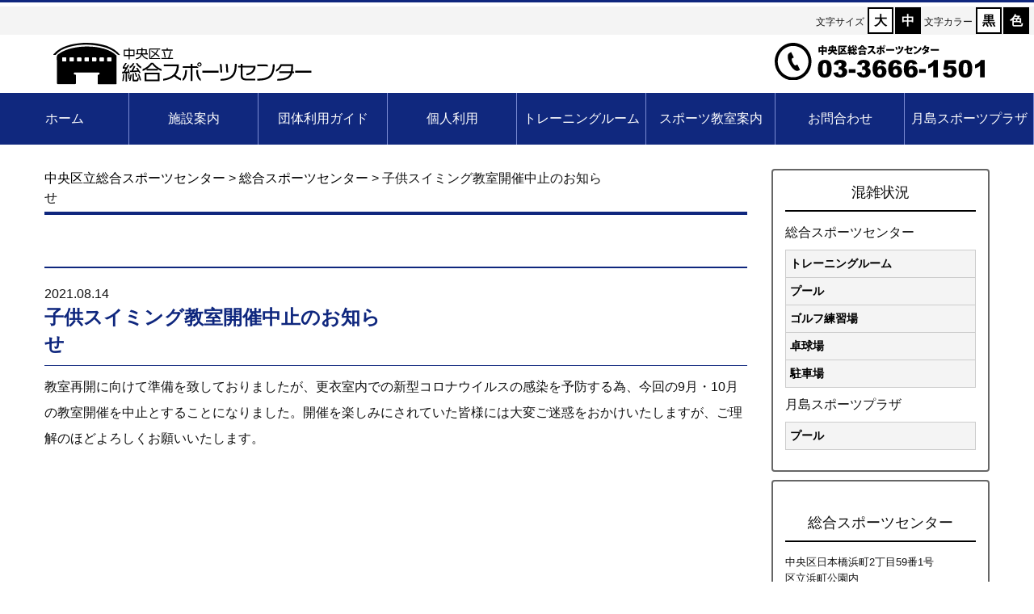

--- FILE ---
content_type: text/html; charset=UTF-8
request_url: https://www.chuo-sports.jp/general/1972/
body_size: 9759
content:
<!DOCTYPE html>
<html lang="ja"
	prefix="og: https://ogp.me/ns#" >
<head>
<!-- Global site tag (gtag.js) - Google Analytics -->
<script async src="https://www.googletagmanager.com/gtag/js?id=UA-194137099-1"></script>
<script>
  window.dataLayer = window.dataLayer || [];
  function gtag(){dataLayer.push(arguments);}
  gtag('js', new Date());

  gtag('config', 'UA-194137099-1');
</script>
<meta charset="UTF-8">

<meta name="viewport" content="width=device-width,initial-scale=1.0">
<link rel="alternate" type="application/atom+xml" title="中央区立総合スポーツセンターのAtom" href="https://www.chuo-sports.jp/feed/atom/" />
<link rel="alternate" type="application/rss+xml" title="中央区立総合スポーツセンターのRSS" href="https://www.chuo-sports.jp/feed/rdf/ " />
<link rel="stylesheet" href="https://www.chuo-sports.jp/wp-content/themes/chuuouku/style.css" type="text/css" media="screen" />
<link rel="pingback" href="https://www.chuo-sports.jp/xmlrpc.php" />
<link href="https://fonts.googleapis.com/css?family=Josefin+Sans" rel="stylesheet">
<link rel="stylesheet" href="https://fonts.googleapis.com/earlyaccess/notosansjp.css">
<link rel="shortcut icon" href="https://www.chuo-sports.jp/wp-content/themes/chuuouku/favicon.ico">
<link rel="apple-touch-icon" href="https://www.chuo-sports.jp/wp-content/themes/chuuouku/img/apple-touch-icon.png">
	<script type="text/javascript" src="https://cdnjs.cloudflare.com/ajax/libs/modernizr/2.8.3/modernizr.js"></script>

		<!-- All in One SEO 4.1.0.3 -->
		<title>子供スイミング教室開催中止のお知らせ - 中央区立総合スポーツセンター</title>
		<meta name="description" content="教室再開に向けて準備を致しておりましたが、更衣室内での新型コロナウイルスの感染を予防する為、今回の9月・10月の教室開催を中止とすることになりました。開催を楽しみにされていた皆様には大変ご迷惑をおかけいたしますが、ご理解 […]"/>
		<link rel="canonical" href="https://www.chuo-sports.jp/general/1972/" />
		<meta property="og:site_name" content="中央区立総合スポーツセンター - 公式サイト" />
		<meta property="og:type" content="article" />
		<meta property="og:title" content="子供スイミング教室開催中止のお知らせ - 中央区立総合スポーツセンター" />
		<meta property="og:description" content="教室再開に向けて準備を致しておりましたが、更衣室内での新型コロナウイルスの感染を予防する為、今回の9月・10月の教室開催を中止とすることになりました。開催を楽しみにされていた皆様には大変ご迷惑をおかけいたしますが、ご理解 […]" />
		<meta property="og:url" content="https://www.chuo-sports.jp/general/1972/" />
		<meta property="og:image" content="https://www.chuo-sports.jp/wp-content/themes/chuuouku/img/logo.svg" />
		<meta property="og:image:secure_url" content="https://www.chuo-sports.jp/wp-content/themes/chuuouku/img/logo.svg" />
		<meta property="article:published_time" content="2021-08-13T22:37:20Z" />
		<meta property="article:modified_time" content="2021-08-13T22:37:22Z" />
		<meta name="twitter:card" content="summary" />
		<meta name="twitter:domain" content="www.chuo-sports.jp" />
		<meta name="twitter:title" content="子供スイミング教室開催中止のお知らせ - 中央区立総合スポーツセンター" />
		<meta name="twitter:description" content="教室再開に向けて準備を致しておりましたが、更衣室内での新型コロナウイルスの感染を予防する為、今回の9月・10月の教室開催を中止とすることになりました。開催を楽しみにされていた皆様には大変ご迷惑をおかけいたしますが、ご理解 […]" />
		<meta name="twitter:image" content="https://www.chuo-sports.jp/wp-content/themes/chuuouku/img/logo.svg" />
		<script type="application/ld+json" class="aioseo-schema">
			{"@context":"https:\/\/schema.org","@graph":[{"@type":"WebSite","@id":"https:\/\/www.chuo-sports.jp\/#website","url":"https:\/\/www.chuo-sports.jp\/","name":"\u4e2d\u592e\u533a\u7acb\u7dcf\u5408\u30b9\u30db\u309a\u30fc\u30c4\u30bb\u30f3\u30bf\u30fc","description":"\u516c\u5f0f\u30b5\u30a4\u30c8","publisher":{"@id":"https:\/\/www.chuo-sports.jp\/#organization"}},{"@type":"Organization","@id":"https:\/\/www.chuo-sports.jp\/#organization","name":"\u4e2d\u592e\u533a\u7acb\u7dcf\u5408\u30b9\u30db\u309a\u30fc\u30c4\u30bb\u30f3\u30bf\u30fc","url":"https:\/\/www.chuo-sports.jp\/","logo":{"@type":"ImageObject","@id":"https:\/\/www.chuo-sports.jp\/#organizationLogo","url":"https:\/\/www.chuo-sports.jp\/wp-content\/themes\/chuuouku\/img\/logo.svg"},"image":{"@id":"https:\/\/www.chuo-sports.jp\/#organizationLogo"}},{"@type":"BreadcrumbList","@id":"https:\/\/www.chuo-sports.jp\/general\/1972\/#breadcrumblist","itemListElement":[{"@type":"ListItem","@id":"https:\/\/www.chuo-sports.jp\/#listItem","position":"1","item":{"@id":"https:\/\/www.chuo-sports.jp\/#item","name":"\u30db\u30fc\u30e0","description":"\u516c\u5f0f\u30b5\u30a4\u30c8","url":"https:\/\/www.chuo-sports.jp\/"},"nextItem":"https:\/\/www.chuo-sports.jp\/general\/#listItem"},{"@type":"ListItem","@id":"https:\/\/www.chuo-sports.jp\/general\/#listItem","position":"2","item":{"@id":"https:\/\/www.chuo-sports.jp\/general\/#item","name":"\u7dcf\u5408\u30b9\u30dd\u30fc\u30c4\u30bb\u30f3\u30bf\u30fc","description":"\u6559\u5ba4\u518d\u958b\u306b\u5411\u3051\u3066\u6e96\u5099\u3092\u81f4\u3057\u3066\u304a\u308a\u307e\u3057\u305f\u304c\u3001\u66f4\u8863\u5ba4\u5185\u3067\u306e\u65b0\u578b\u30b3\u30ed\u30ca\u30a6\u30a4\u30eb\u30b9\u306e\u611f\u67d3\u3092\u4e88\u9632\u3059\u308b\u70ba\u3001\u4eca\u56de\u306e9\u6708\u30fb10\u6708\u306e\u6559\u5ba4\u958b\u50ac\u3092\u4e2d\u6b62\u3068\u3059\u308b\u3053\u3068\u306b\u306a\u308a\u307e\u3057\u305f\u3002\u958b\u50ac\u3092\u697d\u3057\u307f\u306b\u3055\u308c\u3066\u3044\u305f\u7686\u69d8\u306b\u306f\u5927\u5909\u3054\u8ff7\u60d1\u3092\u304a\u304b\u3051\u3044\u305f\u3057\u307e\u3059\u304c\u3001\u3054\u7406\u89e3 [\u2026]","url":"https:\/\/www.chuo-sports.jp\/general\/"},"previousItem":"https:\/\/www.chuo-sports.jp\/#listItem"}]},{"@type":"Person","@id":"https:\/\/www.chuo-sports.jp\/author\/chuo-sports-jp\/#author","url":"https:\/\/www.chuo-sports.jp\/author\/chuo-sports-jp\/","name":"\u7ba1\u7406\u8005\u4e2d\u592e\u533a\u30b9\u30dd\u30fc\u30c4\u30bb\u30f3\u30bf\u30fc","image":{"@type":"ImageObject","@id":"https:\/\/www.chuo-sports.jp\/general\/1972\/#authorImage","url":"https:\/\/secure.gravatar.com\/avatar\/36507fea450da6c5200aa193cebcc0cca83a4277e1281b278d0b6efc10f8fcbc?s=96&d=mm&r=g","width":"96","height":"96","caption":"\u7ba1\u7406\u8005\u4e2d\u592e\u533a\u30b9\u30dd\u30fc\u30c4\u30bb\u30f3\u30bf\u30fc"}},{"@type":"WebPage","@id":"https:\/\/www.chuo-sports.jp\/general\/1972\/#webpage","url":"https:\/\/www.chuo-sports.jp\/general\/1972\/","name":"\u5b50\u4f9b\u30b9\u30a4\u30df\u30f3\u30b0\u6559\u5ba4\u958b\u50ac\u4e2d\u6b62\u306e\u304a\u77e5\u3089\u305b - \u4e2d\u592e\u533a\u7acb\u7dcf\u5408\u30b9\u30db\u309a\u30fc\u30c4\u30bb\u30f3\u30bf\u30fc","description":"\u6559\u5ba4\u518d\u958b\u306b\u5411\u3051\u3066\u6e96\u5099\u3092\u81f4\u3057\u3066\u304a\u308a\u307e\u3057\u305f\u304c\u3001\u66f4\u8863\u5ba4\u5185\u3067\u306e\u65b0\u578b\u30b3\u30ed\u30ca\u30a6\u30a4\u30eb\u30b9\u306e\u611f\u67d3\u3092\u4e88\u9632\u3059\u308b\u70ba\u3001\u4eca\u56de\u306e9\u6708\u30fb10\u6708\u306e\u6559\u5ba4\u958b\u50ac\u3092\u4e2d\u6b62\u3068\u3059\u308b\u3053\u3068\u306b\u306a\u308a\u307e\u3057\u305f\u3002\u958b\u50ac\u3092\u697d\u3057\u307f\u306b\u3055\u308c\u3066\u3044\u305f\u7686\u69d8\u306b\u306f\u5927\u5909\u3054\u8ff7\u60d1\u3092\u304a\u304b\u3051\u3044\u305f\u3057\u307e\u3059\u304c\u3001\u3054\u7406\u89e3 [\u2026]","inLanguage":"ja","isPartOf":{"@id":"https:\/\/www.chuo-sports.jp\/#website"},"breadcrumb":{"@id":"https:\/\/www.chuo-sports.jp\/general\/1972\/#breadcrumblist"},"author":"https:\/\/www.chuo-sports.jp\/general\/1972\/#author","creator":"https:\/\/www.chuo-sports.jp\/general\/1972\/#author","datePublished":"2021-08-13T22:37:20+09:00","dateModified":"2021-08-13T22:37:22+09:00"},{"@type":"BlogPosting","@id":"https:\/\/www.chuo-sports.jp\/general\/1972\/#blogposting","name":"\u5b50\u4f9b\u30b9\u30a4\u30df\u30f3\u30b0\u6559\u5ba4\u958b\u50ac\u4e2d\u6b62\u306e\u304a\u77e5\u3089\u305b - \u4e2d\u592e\u533a\u7acb\u7dcf\u5408\u30b9\u30db\u309a\u30fc\u30c4\u30bb\u30f3\u30bf\u30fc","description":"\u6559\u5ba4\u518d\u958b\u306b\u5411\u3051\u3066\u6e96\u5099\u3092\u81f4\u3057\u3066\u304a\u308a\u307e\u3057\u305f\u304c\u3001\u66f4\u8863\u5ba4\u5185\u3067\u306e\u65b0\u578b\u30b3\u30ed\u30ca\u30a6\u30a4\u30eb\u30b9\u306e\u611f\u67d3\u3092\u4e88\u9632\u3059\u308b\u70ba\u3001\u4eca\u56de\u306e9\u6708\u30fb10\u6708\u306e\u6559\u5ba4\u958b\u50ac\u3092\u4e2d\u6b62\u3068\u3059\u308b\u3053\u3068\u306b\u306a\u308a\u307e\u3057\u305f\u3002\u958b\u50ac\u3092\u697d\u3057\u307f\u306b\u3055\u308c\u3066\u3044\u305f\u7686\u69d8\u306b\u306f\u5927\u5909\u3054\u8ff7\u60d1\u3092\u304a\u304b\u3051\u3044\u305f\u3057\u307e\u3059\u304c\u3001\u3054\u7406\u89e3 [\u2026]","headline":"\u5b50\u4f9b\u30b9\u30a4\u30df\u30f3\u30b0\u6559\u5ba4\u958b\u50ac\u4e2d\u6b62\u306e\u304a\u77e5\u3089\u305b\u3000\u3000\u3000\u3000\u3000\u3000\u3000\u3000\u3000\u3000\u3000\u3000\u3000\u3000\u3000\u3000\u3000\u3000\u3000\u3000\u3000\u3000\u3000\u3000\u3000\u3000\u3000\u3000\u3000\u3000\u3000\u3000\u3000\u3000\u3000","author":{"@id":"https:\/\/www.chuo-sports.jp\/author\/chuo-sports-jp\/#author"},"publisher":{"@id":"https:\/\/www.chuo-sports.jp\/#organization"},"datePublished":"2021-08-13T22:37:20+09:00","dateModified":"2021-08-13T22:37:22+09:00","articleSection":"\u7dcf\u5408\u30b9\u30dd\u30fc\u30c4\u30bb\u30f3\u30bf\u30fc, \u6708\u5cf6\u30b9\u30dd\u30fc\u30c4\u30d7\u30e9\u30b6","mainEntityOfPage":{"@id":"https:\/\/www.chuo-sports.jp\/general\/1972\/#webpage"},"isPartOf":{"@id":"https:\/\/www.chuo-sports.jp\/general\/1972\/#webpage"},"image":{"@type":"ImageObject","@id":"https:\/\/www.chuo-sports.jp\/#articleImage","url":"https:\/\/www.chuo-sports.jp\/wp-content\/themes\/chuuouku\/img\/logo.svg"}}]}
		</script>
		<!-- All in One SEO -->

<link rel="alternate" type="application/rss+xml" title="中央区立総合スポーツセンター &raquo; 子供スイミング教室開催中止のお知らせ　　　　　　　　　　　　　　　　　　　　　　　　　　　　　　　　　　　 のコメントのフィード" href="https://www.chuo-sports.jp/general/1972/feed/" />
<link rel="alternate" title="oEmbed (JSON)" type="application/json+oembed" href="https://www.chuo-sports.jp/wp-json/oembed/1.0/embed?url=https%3A%2F%2Fwww.chuo-sports.jp%2Fgeneral%2F1972%2F" />
<link rel="alternate" title="oEmbed (XML)" type="text/xml+oembed" href="https://www.chuo-sports.jp/wp-json/oembed/1.0/embed?url=https%3A%2F%2Fwww.chuo-sports.jp%2Fgeneral%2F1972%2F&#038;format=xml" />
		<!-- This site uses the Google Analytics by MonsterInsights plugin v7.17.0 - Using Analytics tracking - https://www.monsterinsights.com/ -->
		<!-- Note: MonsterInsights is not currently configured on this site. The site owner needs to authenticate with Google Analytics in the MonsterInsights settings panel. -->
					<!-- No UA code set -->
				<!-- / Google Analytics by MonsterInsights -->
		<style id='wp-img-auto-sizes-contain-inline-css' type='text/css'>
img:is([sizes=auto i],[sizes^="auto," i]){contain-intrinsic-size:3000px 1500px}
/*# sourceURL=wp-img-auto-sizes-contain-inline-css */
</style>
<style id='wp-emoji-styles-inline-css' type='text/css'>

	img.wp-smiley, img.emoji {
		display: inline !important;
		border: none !important;
		box-shadow: none !important;
		height: 1em !important;
		width: 1em !important;
		margin: 0 0.07em !important;
		vertical-align: -0.1em !important;
		background: none !important;
		padding: 0 !important;
	}
/*# sourceURL=wp-emoji-styles-inline-css */
</style>
<style id='wp-block-library-inline-css' type='text/css'>
:root{--wp-block-synced-color:#7a00df;--wp-block-synced-color--rgb:122,0,223;--wp-bound-block-color:var(--wp-block-synced-color);--wp-editor-canvas-background:#ddd;--wp-admin-theme-color:#007cba;--wp-admin-theme-color--rgb:0,124,186;--wp-admin-theme-color-darker-10:#006ba1;--wp-admin-theme-color-darker-10--rgb:0,107,160.5;--wp-admin-theme-color-darker-20:#005a87;--wp-admin-theme-color-darker-20--rgb:0,90,135;--wp-admin-border-width-focus:2px}@media (min-resolution:192dpi){:root{--wp-admin-border-width-focus:1.5px}}.wp-element-button{cursor:pointer}:root .has-very-light-gray-background-color{background-color:#eee}:root .has-very-dark-gray-background-color{background-color:#313131}:root .has-very-light-gray-color{color:#eee}:root .has-very-dark-gray-color{color:#313131}:root .has-vivid-green-cyan-to-vivid-cyan-blue-gradient-background{background:linear-gradient(135deg,#00d084,#0693e3)}:root .has-purple-crush-gradient-background{background:linear-gradient(135deg,#34e2e4,#4721fb 50%,#ab1dfe)}:root .has-hazy-dawn-gradient-background{background:linear-gradient(135deg,#faaca8,#dad0ec)}:root .has-subdued-olive-gradient-background{background:linear-gradient(135deg,#fafae1,#67a671)}:root .has-atomic-cream-gradient-background{background:linear-gradient(135deg,#fdd79a,#004a59)}:root .has-nightshade-gradient-background{background:linear-gradient(135deg,#330968,#31cdcf)}:root .has-midnight-gradient-background{background:linear-gradient(135deg,#020381,#2874fc)}:root{--wp--preset--font-size--normal:16px;--wp--preset--font-size--huge:42px}.has-regular-font-size{font-size:1em}.has-larger-font-size{font-size:2.625em}.has-normal-font-size{font-size:var(--wp--preset--font-size--normal)}.has-huge-font-size{font-size:var(--wp--preset--font-size--huge)}.has-text-align-center{text-align:center}.has-text-align-left{text-align:left}.has-text-align-right{text-align:right}.has-fit-text{white-space:nowrap!important}#end-resizable-editor-section{display:none}.aligncenter{clear:both}.items-justified-left{justify-content:flex-start}.items-justified-center{justify-content:center}.items-justified-right{justify-content:flex-end}.items-justified-space-between{justify-content:space-between}.screen-reader-text{border:0;clip-path:inset(50%);height:1px;margin:-1px;overflow:hidden;padding:0;position:absolute;width:1px;word-wrap:normal!important}.screen-reader-text:focus{background-color:#ddd;clip-path:none;color:#444;display:block;font-size:1em;height:auto;left:5px;line-height:normal;padding:15px 23px 14px;text-decoration:none;top:5px;width:auto;z-index:100000}html :where(.has-border-color){border-style:solid}html :where([style*=border-top-color]){border-top-style:solid}html :where([style*=border-right-color]){border-right-style:solid}html :where([style*=border-bottom-color]){border-bottom-style:solid}html :where([style*=border-left-color]){border-left-style:solid}html :where([style*=border-width]){border-style:solid}html :where([style*=border-top-width]){border-top-style:solid}html :where([style*=border-right-width]){border-right-style:solid}html :where([style*=border-bottom-width]){border-bottom-style:solid}html :where([style*=border-left-width]){border-left-style:solid}html :where(img[class*=wp-image-]){height:auto;max-width:100%}:where(figure){margin:0 0 1em}html :where(.is-position-sticky){--wp-admin--admin-bar--position-offset:var(--wp-admin--admin-bar--height,0px)}@media screen and (max-width:600px){html :where(.is-position-sticky){--wp-admin--admin-bar--position-offset:0px}}
/*wp_block_styles_on_demand_placeholder:6977e247d4669*/
/*# sourceURL=wp-block-library-inline-css */
</style>
<style id='classic-theme-styles-inline-css' type='text/css'>
/*! This file is auto-generated */
.wp-block-button__link{color:#fff;background-color:#32373c;border-radius:9999px;box-shadow:none;text-decoration:none;padding:calc(.667em + 2px) calc(1.333em + 2px);font-size:1.125em}.wp-block-file__button{background:#32373c;color:#fff;text-decoration:none}
/*# sourceURL=/wp-includes/css/classic-themes.min.css */
</style>
<link rel='stylesheet' id='wp-pagenavi-css' href='https://www.chuo-sports.jp/wp-content/cache/autoptimize/css/autoptimize_single_73d29ecb3ae4eb2b78712fab3a46d32d.css?ver=2.70' type='text/css' media='all' />
<link rel='stylesheet' id='foundation-css' href='https://www.chuo-sports.jp/wp-content/themes/chuuouku/css/foundation.min.css?ver=6.9' type='text/css' media='all' />
<link rel='stylesheet' id='animate-css' href='https://www.chuo-sports.jp/wp-content/themes/chuuouku/css/animate.min.css?ver=6.9' type='text/css' media='all' />
<link rel='stylesheet' id='megamenu2-css' href='https://www.chuo-sports.jp/wp-content/cache/autoptimize/css/autoptimize_single_be5eac794d5580c87e20c353a70467d5.css?ver=6.9' type='text/css' media='all' />
<link rel='stylesheet' id='sidr-css' href='https://www.chuo-sports.jp/wp-content/themes/chuuouku/css/jquery.sidr.light.min.css?ver=6.9' type='text/css' media='all' />
<link rel='stylesheet' id='fonts-css' href='https://www.chuo-sports.jp/wp-content/cache/autoptimize/css/autoptimize_single_abb7b3da1067a2a8f2d25f8270251852.css?ver=6.9' type='text/css' media='all' />
<link rel='stylesheet' id='app-css' href='https://www.chuo-sports.jp/wp-content/cache/autoptimize/css/autoptimize_single_60cf630b4592f583893bf476647975f2.css?1518712273&#038;ver=6.9' type='text/css' media='all' />
<link rel='stylesheet' id='wp-block-paragraph-css' href='https://www.chuo-sports.jp/wp-includes/blocks/paragraph/style.min.css?ver=6.9' type='text/css' media='all' />
<script type="text/javascript" src="https://www.chuo-sports.jp/wp-includes/js/jquery/jquery.min.js?ver=3.7.1" id="jquery-core-js"></script>

<link rel="https://api.w.org/" href="https://www.chuo-sports.jp/wp-json/" /><link rel="alternate" title="JSON" type="application/json" href="https://www.chuo-sports.jp/wp-json/wp/v2/posts/1972" /><link rel="EditURI" type="application/rsd+xml" title="RSD" href="https://www.chuo-sports.jp/xmlrpc.php?rsd" />
<meta name="generator" content="WordPress 6.9" />
<link rel='shortlink' href='https://www.chuo-sports.jp/?p=1972' />
<link rel="icon" href="https://www.chuo-sports.jp/wp-content/uploads/2021/04/favicon.png" sizes="32x32" />
<link rel="icon" href="https://www.chuo-sports.jp/wp-content/uploads/2021/04/favicon.png" sizes="192x192" />
<link rel="apple-touch-icon" href="https://www.chuo-sports.jp/wp-content/uploads/2021/04/favicon.png" />
<meta name="msapplication-TileImage" content="https://www.chuo-sports.jp/wp-content/uploads/2021/04/favicon.png" />
		<style type="text/css" id="wp-custom-css">
			button,
input[type="button"],
input[type="submit"],
.wp-block-button__link {
    background-color: #0073aa !important;
    color: #fff !important;           
    border: none !important; 		</style>
		
<link rel="alternate stylesheet" type="text/css" href="https://www.chuo-sports.jp/wp-content/cache/autoptimize/css/autoptimize_single_39a66adb1ec5747fd11d3b19f0a48f65.css" title="style_color" />
<link rel="alternate stylesheet" type="text/css" href="https://www.chuo-sports.jp/wp-content/cache/autoptimize/css/autoptimize_single_5946dcdbfbfd8be48f790de2db79a077.css" title="style_bk" />

</head>

<body class="wp-singular post-template-default single single-post postid-1972 single-format-standard wp-theme-chuuouku category-2 category-3" id="%e5%ad%90%e4%be%9b%e3%82%b9%e3%82%a4%e3%83%9f%e3%83%b3%e3%82%b0%e6%95%99%e5%ae%a4%e9%96%8b%e5%82%ac%e4%b8%ad%e6%ad%a2%e3%81%ae%e3%81%8a%e7%9f%a5%e3%82%89%e3%81%9b%e3%80%80%e3%80%80%e3%80%80%e3%80%80">

<div class="wrapper">
<header id="header">
<div class="topline">
			   <span>文字サイズ </span><a id="style_large" class="button-font">大</a><a id="style_medium" href="javascript:void(0);" class="button-font is-active">中</a> <span>文字カラー </span><a onclick="setActiveStyleSheet('style_bk'); return false;" href="javascript:void(0);" class="button-color">黒</a><a onclick="setActiveStyleSheet('style_color'); return false;" href="javascript:void(0);" class="button-color is-active">色</a>
	</div>
	<div class="inner_ly">
      <div class="flex-wrapper">
		  <div class="flex-one">
        <h1 class="logo"><a href="https://www.chuo-sports.jp"><img src="https://www.chuo-sports.jp/wp-content/themes/chuuouku/img/logo.svg" alt="中央区立総合スポーツセンター"></a><!--<span>公式サイト</span>--></h1>
      </div>
		   <div class="flex-one">
			   <div class="bnr_tel"><a href="tel:03-3666-1501"><img src="https://www.chuo-sports.jp/wp-content/themes/chuuouku/img/tel.svg" alt="" class="hide-for-small-only"><img src="https://www.chuo-sports.jp/wp-content/themes/chuuouku/img/tel_sp.svg" alt="" class="show-for-small-only tel_sp"></a></div>
        </div>
  </div>
</div>
 <div class="menu-container">
    <div class="menu">
      <ul id="menu-gnav" class=""><li id="menu-item-946" class="menu-item menu-item-type-custom menu-item-object-custom menu-item-home menu-item-946"><a href="https://www.chuo-sports.jp/">ホーム</a></li>
<li id="menu-item-135" class="menu-item menu-item-type-post_type menu-item-object-page menu-item-has-children menu-item-135"><a href="https://www.chuo-sports.jp/facility/">施設案内</a>
<ul class="sub-menu">
	<li id="menu-item-1263" class="menu-item menu-item-type-post_type menu-item-object-page menu-item-1263"><a href="https://www.chuo-sports.jp/facilities/">各階施設</a></li>
</ul>
</li>
<li id="menu-item-134" class="menu-item menu-item-type-post_type menu-item-object-page menu-item-134"><a href="https://www.chuo-sports.jp/guide/">団体利用ガイド</a></li>
<li id="menu-item-157" class="menu-item menu-item-type-post_type menu-item-object-page menu-item-157"><a href="https://www.chuo-sports.jp/personal/">個人利用</a></li>
<li id="menu-item-138" class="menu-item menu-item-type-post_type menu-item-object-page menu-item-138"><a href="https://www.chuo-sports.jp/schedule/">トレーニングルーム</a></li>
<li id="menu-item-320" class="menu-item menu-item-type-post_type_archive menu-item-object-school menu-item-320"><a href="https://www.chuo-sports.jp/school/">スポーツ教室案内</a></li>
<li id="menu-item-3282" class="menu-item menu-item-type-post_type menu-item-object-page menu-item-3282"><a href="https://www.chuo-sports.jp/contact/">お問合わせ</a></li>
<li id="menu-item-158" class="menu-item menu-item-type-post_type menu-item-object-page menu-item-has-children menu-item-158"><a href="https://www.chuo-sports.jp/tsukishima/">月島スポーツプラザ</a>
<ul class="sub-menu">
	<li id="menu-item-1711" class="menu-item menu-item-type-post_type menu-item-object-page menu-item-1711"><a href="https://www.chuo-sports.jp/tsukishima/tsukishima_facility/">施設案内</a></li>
	<li id="menu-item-323" class="menu-item menu-item-type-post_type_archive menu-item-object-school_tsukishima menu-item-323"><a href="https://www.chuo-sports.jp/school_tsukishima/">教室案内</a></li>
	<li id="menu-item-324" class="menu-item menu-item-type-taxonomy menu-item-object-cat_tsukishima menu-item-324"><a href="https://www.chuo-sports.jp/cat_tsukishima/tsukishima-adult/">大人教室</a></li>
	<li id="menu-item-325" class="menu-item menu-item-type-taxonomy menu-item-object-cat_tsukishima menu-item-325"><a href="https://www.chuo-sports.jp/cat_tsukishima/tsukishima-kids/">幼児教室</a></li>
	<li id="menu-item-326" class="menu-item menu-item-type-taxonomy menu-item-object-cat_tsukishima menu-item-326"><a href="https://www.chuo-sports.jp/cat_tsukishima/tsukishima-junior/">小学生教室</a></li>
</ul>
</li>
</ul>    </div>
 </div>
</header>
	<a id="simple-menu" class="menu-button show-for-small-only" href="#sidr"><span class="icon icon-menu"></span></a>

<div class="contents">
  <div class="grid-container">
    <div class="grid-x grid-margin-x">
      <div class="cell medium-9" id="primary">
        <div class="breadcrumbs" typeof="BreadcrumbList" vocab="https://schema.org/">
          <!-- Breadcrumb NavXT 6.6.0 -->
<span property="itemListElement" typeof="ListItem"><a property="item" typeof="WebPage" title="Go to 中央区立総合スポーツセンター." href="https://www.chuo-sports.jp" class="home" ><span property="name">中央区立総合スポーツセンター</span></a><meta property="position" content="1"></span> &gt; <span property="itemListElement" typeof="ListItem"><a property="item" typeof="WebPage" title="Go to the 総合スポーツセンター category archives." href="https://www.chuo-sports.jp/general/" class="taxonomy category" ><span property="name">総合スポーツセンター</span></a><meta property="position" content="2"></span> &gt; <span property="itemListElement" typeof="ListItem"><span property="name" class="post post-post current-item">子供スイミング教室開催中止のお知らせ　　　　　　　　　　　　　　　　　　　　　　　　　　　　　　　　　　　</span><meta property="url" content="https://www.chuo-sports.jp/general/1972/"><meta property="position" content="3"></span>        </div>
		  <div class="heading">
		<h1></h1>
		  </div>
        
        <section>
                <div class="date">2021.08.14</div>
        <h2>子供スイミング教室開催中止のお知らせ　　　　　　　　　　　　　　　　　　　　　　　　　　　　　　　　　　　</h2>
       
<p>教室再開に向けて準備を致しておりましたが、更衣室内での新型コロナウイルスの感染を予防する為、今回の9月・10月の教室開催を中止とすることになりました。開催を楽しみにされていた皆様には大変ご迷惑をおかけいたしますが、ご理解のほどよろしくお願いいたします。</p>



<p></p>



<p class="has-white-color has-text-color"></p>
                        </section>
        </div>
      <!--/primary-->
      
      <div class="cell large-3" id="secondary">
  <div class="widget_text widget"><h3 class="fukidashi">混雑状況</h3><div class="textwidget custom-html-widget"><h6>総合スポーツセンター</h6>
<ul>
	<li><a href="https://www.neconome.com/132340" target="_blank">トレーニングルーム</a></li>
<li><a href="https://www.neconome.com/132341" target="_blank">プール</a></li>
<li><a href="https://www.neconome.com/132342" target="_blank">ゴルフ練習場</a></li>
<li><a href="https://www.neconome.com/132343" target="_blank">卓球場</a></li>
	<li><a href="https://www.neconome.com/132344" target="_blank">駐車場</a></li>
</ul>
<h6>月島スポーツプラザ</h6>
<ul>
<li><a href="https://www.neconome.com/132345
" target="_blank">プール</a></li>
	</ul></div></div>     
 <div class="widget">
       <h3>総合スポーツセンター</h3>
       <p class="small">中央区日本橋浜町2丁目59番1号<br>区立浜町公園内<br>
TEL 03-3666-1501</p>
<iframe src="https://www.google.com/maps/embed?pb=!1m14!1m8!1m3!1d12962.222431199361!2d139.7891375!3d35.6879428!3m2!1i1024!2i768!4f13.1!3m3!1m2!1s0x0%3A0x73dfbe5ba5ffffe1!2z5Lit5aSu5Yy656uL57eP5ZCI44K544Od44O844OE44K744Oz44K_44O8!5e0!3m2!1sja!2sjp!4v1614604931884!5m2!1sja!2sjp" width="100%" height="200" style="border:0;" allowfullscreen="" loading="lazy"></iframe>
		   <a href="https://goo.gl/maps/Z98QmJ7bFoUX4Qkh9" class="button tiny" target="_blank">GoogleMapをみる</a>
       </div>

 <div class="widget">
       <h3>月島スポーツプラザ</h3>
       <p class="small">中央区月島1丁目9番2号<br>
TEL 03-3534-5883</p>
<iframe src="https://www.google.com/maps/embed?pb=!1m14!1m8!1m3!1d12965.91609621094!2d139.7831261!3d35.6652053!3m2!1i1024!2i768!4f13.1!3m3!1m2!1s0x0%3A0x945d5bb2b723f674!2z5pyI5bO244K544Od44O844OE44OX44Op44K2!5e0!3m2!1sja!2sjp!4v1614604989693!5m2!1sja!2sjp" width="100%" height="200" style="border:0;" allowfullscreen="" loading="lazy"></iframe>
		   <a href="https://goo.gl/maps/2EqFeWCnWqkh2yvQ8" class="button tiny" target="_blank">GoogleMapをみる</a>
       </div>	
	
<a href="https://ssl.konamisportsclub.jp/trial_entry/cr_entry.php?K=01" target="_blank" style="text-decoration:none;color:#000;">
<div class="widget">
<h3>ご意見・ご要望はこちら</h3>
	<p class="small">代表企業　コナミスポーツ(株)のお問い合わせフォームとなります。</p>
</div></a>

	<div class="bnr"><a href="https://www.11489.jp/Chuo/annai/" target="_blank"><img src="https://www.chuo-sports.jp/wp-content/themes/chuuouku/img/bnr_reserve.png" alt="中央区公共施設予約システム"></a></div>

	<div class="bnr"><a href="https://www.city.chuo.lg.jp/" target="_blank"><img src="https://www.chuo-sports.jp/wp-content/themes/chuuouku/img/bnr_city.png" alt="中央区公式サイト"></a></div>

</div><!--/secondary-->
    </div>
    <!--/grid-x--> 
  </div>
  <!--/grid-container--> 
  
</div>
<!--/contents-->

  <div class="pagetop text-center"><a href="#header"><img src="https://www.chuo-sports.jp/wp-content/themes/chuuouku/img/pagetop.svg?555" alt="ページトップへ"></a></div>
    
    <footer id="footer">
     <div class="grid-container">
      <div class="grid-x grid-margin-x">
		  <div class="cell large-3 medium-6">
			  <p class="logo"><img src="https://www.chuo-sports.jp/wp-content/themes/chuuouku/img/logo.svg" alt="中央区立総合スポーツセンター"></p>
<h3><a href="tel: 03-3666-1501"><img src="https://www.chuo-sports.jp/wp-content/themes/chuuouku/img/tel_sp.svg" alt="" class="tel_sp" width="30"> 03-3666-1501</a></h3>
<p>中央区日本橋浜町2丁目59番1号　区立浜町公園内</p>
			       </div>
		   <div class="cell large-3 medium-6">
<div class="widget"><div class="menu-footer1-container"><ul id="menu-footer1" class="menu"><li id="menu-item-538" class="menu-item menu-item-type-post_type menu-item-object-page menu-item-538"><a href="https://www.chuo-sports.jp/facility/">施設案内</a></li>
<li id="menu-item-536" class="menu-item menu-item-type-post_type menu-item-object-page menu-item-536"><a href="https://www.chuo-sports.jp/guide/">団体利用ガイド</a></li>
<li id="menu-item-535" class="menu-item menu-item-type-post_type menu-item-object-page menu-item-has-children menu-item-535"><a href="https://www.chuo-sports.jp/personal/">個人利用</a>
<ul class="sub-menu">
	<li id="menu-item-534" class="menu-item menu-item-type-post_type menu-item-object-page menu-item-534"><a href="https://www.chuo-sports.jp/schedule/">トレーニングルーム</a></li>
</ul>
</li>
<li id="menu-item-537" class="menu-item menu-item-type-post_type menu-item-object-page menu-item-has-children menu-item-537"><a href="https://www.chuo-sports.jp/schools/">スポーツ教室案内【総合スポーツセンター】</a>
<ul class="sub-menu">
	<li id="menu-item-554" class="menu-item menu-item-type-taxonomy menu-item-object-cat_school menu-item-554"><a href="https://www.chuo-sports.jp/cat_school/school-adult/">大人向け</a></li>
	<li id="menu-item-555" class="menu-item menu-item-type-taxonomy menu-item-object-cat_school menu-item-555"><a href="https://www.chuo-sports.jp/cat_school/school-children/">こども・親子向け</a></li>
</ul>
</li>
<li id="menu-item-531" class="menu-item menu-item-type-post_type menu-item-object-page menu-item-531"><a href="https://www.chuo-sports.jp/qa/">Q&#038;A</a></li>
<li id="menu-item-532" class="menu-item menu-item-type-post_type menu-item-object-page menu-item-532"><a href="https://www.chuo-sports.jp/access/">アクセス</a></li>
<li id="menu-item-560" class="menu-item menu-item-type-post_type menu-item-object-page menu-item-privacy-policy menu-item-560"><a rel="privacy-policy" href="https://www.chuo-sports.jp/privacy-policy/">プライバシーポリシー</a></li>
<li id="menu-item-3283" class="menu-item menu-item-type-post_type menu-item-object-page menu-item-3283"><a href="https://www.chuo-sports.jp/contact/">お問合わせ</a></li>
</ul></div></div>        </div>
        <div class="cell large-3 medium-6">
			<p class="logo"><img src="https://www.chuo-sports.jp/wp-content/themes/chuuouku/img/logo_tsukishima.svg" alt="中央区立月島スポーツプラザ"></p>
<h3><a href="tel:03-3534-5883"><img src="https://www.chuo-sports.jp/wp-content/themes/chuuouku/img/tel_sp.svg" alt="" class="tel_sp" width="30"> 03-3534-5883</a></h3>
<p>中央区月島1丁目9番2号</p>
			 </div>
		   <div class="cell large-3 medium-6">
<div class="widget"><div class="menu-footer2-container"><ul id="menu-footer2" class="menu"><li id="menu-item-543" class="menu-item menu-item-type-post_type menu-item-object-page menu-item-543"><a href="https://www.chuo-sports.jp/tsukishima/">月島スポーツプラザ</a></li>
<li id="menu-item-542" class="menu-item menu-item-type-post_type menu-item-object-page menu-item-has-children menu-item-542"><a href="https://www.chuo-sports.jp/schools_tsukishima/">月島教室案内</a>
<ul class="sub-menu">
	<li id="menu-item-556" class="menu-item menu-item-type-taxonomy menu-item-object-cat_tsukishima menu-item-556"><a href="https://www.chuo-sports.jp/cat_tsukishima/tsukishima-adult/">大人教室</a></li>
	<li id="menu-item-557" class="menu-item menu-item-type-taxonomy menu-item-object-cat_tsukishima menu-item-557"><a href="https://www.chuo-sports.jp/cat_tsukishima/tsukishima-kids/">幼児教室</a></li>
	<li id="menu-item-558" class="menu-item menu-item-type-taxonomy menu-item-object-cat_tsukishima menu-item-558"><a href="https://www.chuo-sports.jp/cat_tsukishima/tsukishima-junior/">小学生教室</a></li>
</ul>
</li>
<li id="menu-item-545" class="menu-item menu-item-type-post_type menu-item-object-page menu-item-545"><a href="https://www.chuo-sports.jp/access/">アクセス</a></li>
</ul></div></div>            </div>
        </div>
      </div>
      	<div class="copyright">
	<p>	指定管理者：中央区スポーツ未来創造パートナーズ</p> 
        <p>©2021 Konami Sports Club</p> </div>

    </footer>
  </div>
</div>
<!--/wrapper--> 



<!--mobilemenu-->
<div id="sidr">
  <ul class="accordion" data-accordion data-allow-all-closed="true">
  <ul id="menu-gnav-1" class=""><li class="menu-item menu-item-type-custom menu-item-object-custom menu-item-home menu-item-946"><a href="https://www.chuo-sports.jp/">ホーム</a></li>
<li class="menu-item menu-item-type-post_type menu-item-object-page menu-item-has-children menu-item-135"><a href="https://www.chuo-sports.jp/facility/">施設案内</a>
<ul class="sub-menu">
	<li class="menu-item menu-item-type-post_type menu-item-object-page menu-item-1263"><a href="https://www.chuo-sports.jp/facilities/">各階施設</a></li>
</ul>
</li>
<li class="menu-item menu-item-type-post_type menu-item-object-page menu-item-134"><a href="https://www.chuo-sports.jp/guide/">団体利用ガイド</a></li>
<li class="menu-item menu-item-type-post_type menu-item-object-page menu-item-157"><a href="https://www.chuo-sports.jp/personal/">個人利用</a></li>
<li class="menu-item menu-item-type-post_type menu-item-object-page menu-item-138"><a href="https://www.chuo-sports.jp/schedule/">トレーニングルーム</a></li>
<li class="menu-item menu-item-type-post_type_archive menu-item-object-school menu-item-320"><a href="https://www.chuo-sports.jp/school/">スポーツ教室案内</a></li>
<li class="menu-item menu-item-type-post_type menu-item-object-page menu-item-3282"><a href="https://www.chuo-sports.jp/contact/">お問合わせ</a></li>
<li class="menu-item menu-item-type-post_type menu-item-object-page menu-item-has-children menu-item-158"><a href="https://www.chuo-sports.jp/tsukishima/">月島スポーツプラザ</a>
<ul class="sub-menu">
	<li class="menu-item menu-item-type-post_type menu-item-object-page menu-item-1711"><a href="https://www.chuo-sports.jp/tsukishima/tsukishima_facility/">施設案内</a></li>
	<li class="menu-item menu-item-type-post_type_archive menu-item-object-school_tsukishima menu-item-323"><a href="https://www.chuo-sports.jp/school_tsukishima/">教室案内</a></li>
	<li class="menu-item menu-item-type-taxonomy menu-item-object-cat_tsukishima menu-item-324"><a href="https://www.chuo-sports.jp/cat_tsukishima/tsukishima-adult/">大人教室</a></li>
	<li class="menu-item menu-item-type-taxonomy menu-item-object-cat_tsukishima menu-item-325"><a href="https://www.chuo-sports.jp/cat_tsukishima/tsukishima-kids/">幼児教室</a></li>
	<li class="menu-item menu-item-type-taxonomy menu-item-object-cat_tsukishima menu-item-326"><a href="https://www.chuo-sports.jp/cat_tsukishima/tsukishima-junior/">小学生教室</a></li>
</ul>
</li>
</ul></ul>
</div>



<script type="speculationrules">
{"prefetch":[{"source":"document","where":{"and":[{"href_matches":"/*"},{"not":{"href_matches":["/wp-*.php","/wp-admin/*","/wp-content/uploads/*","/wp-content/*","/wp-content/plugins/*","/wp-content/themes/chuuouku/*","/*\\?(.+)"]}},{"not":{"selector_matches":"a[rel~=\"nofollow\"]"}},{"not":{"selector_matches":".no-prefetch, .no-prefetch a"}}]},"eagerness":"conservative"}]}
</script>







<script id="wp-emoji-settings" type="application/json">
{"baseUrl":"https://s.w.org/images/core/emoji/17.0.2/72x72/","ext":".png","svgUrl":"https://s.w.org/images/core/emoji/17.0.2/svg/","svgExt":".svg","source":{"concatemoji":"https://www.chuo-sports.jp/wp-includes/js/wp-emoji-release.min.js?ver=6.9"}}
</script>
<script type="module">
/* <![CDATA[ */
/*! This file is auto-generated */
const a=JSON.parse(document.getElementById("wp-emoji-settings").textContent),o=(window._wpemojiSettings=a,"wpEmojiSettingsSupports"),s=["flag","emoji"];function i(e){try{var t={supportTests:e,timestamp:(new Date).valueOf()};sessionStorage.setItem(o,JSON.stringify(t))}catch(e){}}function c(e,t,n){e.clearRect(0,0,e.canvas.width,e.canvas.height),e.fillText(t,0,0);t=new Uint32Array(e.getImageData(0,0,e.canvas.width,e.canvas.height).data);e.clearRect(0,0,e.canvas.width,e.canvas.height),e.fillText(n,0,0);const a=new Uint32Array(e.getImageData(0,0,e.canvas.width,e.canvas.height).data);return t.every((e,t)=>e===a[t])}function p(e,t){e.clearRect(0,0,e.canvas.width,e.canvas.height),e.fillText(t,0,0);var n=e.getImageData(16,16,1,1);for(let e=0;e<n.data.length;e++)if(0!==n.data[e])return!1;return!0}function u(e,t,n,a){switch(t){case"flag":return n(e,"\ud83c\udff3\ufe0f\u200d\u26a7\ufe0f","\ud83c\udff3\ufe0f\u200b\u26a7\ufe0f")?!1:!n(e,"\ud83c\udde8\ud83c\uddf6","\ud83c\udde8\u200b\ud83c\uddf6")&&!n(e,"\ud83c\udff4\udb40\udc67\udb40\udc62\udb40\udc65\udb40\udc6e\udb40\udc67\udb40\udc7f","\ud83c\udff4\u200b\udb40\udc67\u200b\udb40\udc62\u200b\udb40\udc65\u200b\udb40\udc6e\u200b\udb40\udc67\u200b\udb40\udc7f");case"emoji":return!a(e,"\ud83e\u1fac8")}return!1}function f(e,t,n,a){let r;const o=(r="undefined"!=typeof WorkerGlobalScope&&self instanceof WorkerGlobalScope?new OffscreenCanvas(300,150):document.createElement("canvas")).getContext("2d",{willReadFrequently:!0}),s=(o.textBaseline="top",o.font="600 32px Arial",{});return e.forEach(e=>{s[e]=t(o,e,n,a)}),s}function r(e){var t=document.createElement("script");t.src=e,t.defer=!0,document.head.appendChild(t)}a.supports={everything:!0,everythingExceptFlag:!0},new Promise(t=>{let n=function(){try{var e=JSON.parse(sessionStorage.getItem(o));if("object"==typeof e&&"number"==typeof e.timestamp&&(new Date).valueOf()<e.timestamp+604800&&"object"==typeof e.supportTests)return e.supportTests}catch(e){}return null}();if(!n){if("undefined"!=typeof Worker&&"undefined"!=typeof OffscreenCanvas&&"undefined"!=typeof URL&&URL.createObjectURL&&"undefined"!=typeof Blob)try{var e="postMessage("+f.toString()+"("+[JSON.stringify(s),u.toString(),c.toString(),p.toString()].join(",")+"));",a=new Blob([e],{type:"text/javascript"});const r=new Worker(URL.createObjectURL(a),{name:"wpTestEmojiSupports"});return void(r.onmessage=e=>{i(n=e.data),r.terminate(),t(n)})}catch(e){}i(n=f(s,u,c,p))}t(n)}).then(e=>{for(const n in e)a.supports[n]=e[n],a.supports.everything=a.supports.everything&&a.supports[n],"flag"!==n&&(a.supports.everythingExceptFlag=a.supports.everythingExceptFlag&&a.supports[n]);var t;a.supports.everythingExceptFlag=a.supports.everythingExceptFlag&&!a.supports.flag,a.supports.everything||((t=a.source||{}).concatemoji?r(t.concatemoji):t.wpemoji&&t.twemoji&&(r(t.twemoji),r(t.wpemoji)))});
//# sourceURL=https://www.chuo-sports.jp/wp-includes/js/wp-emoji-loader.min.js
/* ]]> */
</script>

<script defer src="https://www.chuo-sports.jp/wp-content/cache/autoptimize/js/autoptimize_baf03a10052bee2755fa487953e3f328.js"></script></body>
</html>

--- FILE ---
content_type: text/css
request_url: https://www.chuo-sports.jp/wp-content/themes/chuuouku/style.css
body_size: -94
content:
/*   
Theme Name: chuuouku
Author:  Midori Iriyama 
Author URI: http://gorgeous.jp
Version: 1.0
.
Released free by gorgeous.jp
.
*/


--- FILE ---
content_type: text/css
request_url: https://www.chuo-sports.jp/wp-content/cache/autoptimize/css/autoptimize_single_60cf630b4592f583893bf476647975f2.css?1518712273&ver=6.9
body_size: 3480
content:
@media print{a[href]:after{content:"" !important}abbr[title]:after{content:"" !important}}html{overflow-y:scroll;font-smoothing:antialiased;-webkit-font-smoothing:antialiased;-moz-osx-font-smoothing:grayscale;backface-visibility:hidden;-webkit-backface-visibility:hidden}body{font-size:100%;background:#fff;border-top:3px solid rgba(15,39,126,1);padding-top:5px;color:#111;font-family:"Hiragino Kaku Gothic Pro","ヒラギノ角ゴ Pro W3",メイリオ,Meiryo,"ＭＳ Ｐゴシック","Helvetica Neue",Helvetica,Arial,sans-serif}body.style_large{font-size:130%}body p{line-height:2}.small,p.small{font-size:.8em;line-height:1.6}.x-small,p.x-small{font-size:.7em}.pt0{padding-top:0}.mt0{margin-top:0}.mt5{margin-top:5px}.mt10{margin-top:10px}.mb0{margin-bottom:0}.mb10{margin-bottom:10px}.mb20{margin-bottom:20px}.mb30{margin-bottom:30px}.mb50{margin-bottom:50px}.mtb20{margin:20px 0}.mt20{margin:20px 0 0}.require,.red{color:#e70000}a:link{color:#000}a:hover{text-decoration:underline}img{backface-visibility:hidden;-webkit-backface-visibility:hidden}.img-round{border-radius:10px}.imgHover:hover{overflow:hidden}.imgHover img:hover{transform:scale(1.1,1.1)}ul{list-style:none}ul.list,ol.list{margin-left:2em}ul.list li{list-style:disc;font-size:1em;padding:5px 0;line-height:2}ol.list li{font-size:1em;padding:5px 0;line-height:2}dl.list{font-size:.9em}dl.list dt{font-weight:700}dl.list dd{margin-bottom:30px}ul.sns{display:flex;justify-content:space-between;column-gap:10px}ul.sns li img{width:80px}ul.sns li img{width:80px}#primary,#secondary{margin-top:30px}#totop{bottom:10px;position:fixed;right:10px}#mainvisual{background:#f4f4f4}#mainvisual a img{transition:all linear .2s;box-shadow:0 0 0 #000}#mainvisual a img:hover{opacity:.7}.contents{clear:both;padding-bottom:30px;margin-right:auto;margin-bottom:50px;margin-left:auto}.fullWidth{width:100%;margin-left:auto;margin-right:auto;max-width:initial}button.tiny,.button.tiny{padding-top:.5rem;padding-right:3rem;padding-bottom:.5rem;padding-left:3rem;font-size:.85em}button,.button{background-color:rgba(15,39,126,1);border:2px solid rgba(15,39,126,1);color:#FFF!important;text-decoration:none;padding:10px 50px;margin:15px .5em 15px auto}.button.fullWidth{padding:10px;margin:0 auto}.button-group .button{padding:10px}.button.button-small{padding:10px;margin:15px auto}button:hover,.button:hover,button:focus,.button:focus{background-color:#fff;border-color:rgba(15,39,126,1);text-decoration:none;color:#000!important}.button.sub{border:none;box-shadow:0 0 3px #aaa}header{margin:0 auto;position:relative}header .topline{background:#f4f4f4;padding:0 5px;font-size:12px;text-align:center}.bnr_tel{margin:5px 0;font-size:.8em;text-align:right}header a.button-font,header a.button-color{display:inline-block;padding:3px 6px;margin:1px;font-size:1.3em;font-weight:700;background:#fff;color:#000;border:2px solid #000}header a.button-font.is-active,header a.button-color.is-active{background:#000;color:#fff;border:2px solid #000}header h1.logo{width:220px;margin:10px;line-height:1;font-size:1rem}header .flex-wrapper{justify-content:space-between}header .flex-wrapper .flex-one .bnr_tel{padding:5px}.bread{background:#f1f1f1}.breadcrumbs{margin:0 0 5px}#footer{border-top:2px solid rgba(15,39,126,1);position:relative;padding:30px 10px 0;background:#f4f4f4;width:100%;font-size:.8em;color:#222}#footer .copyright{text-align:center;padding:10px}#footer .logo{width:270px}#footer a{color:#444}#footer ul>li{line-height:1.5}#footer ul>li a{padding:.3rem 0}.pagetop{width:160px;margin:0 auto}.st0{fill:#0f277e}.st1{fill-rule:evenodd;clip-rule:evenodd;fill:#0f277e}figure{margin-top:5px;margin-bottom:15px}figure.img-border{border:1px solid #666}figure img{width:100%}input[type=text],input[type=password],input[type=date],input[type=datetime],input[type=datetime-local],input[type=month],input[type=week],input[type=email],input[type=number],input[type=search],input[type=tel],input[type=time],input[type=url],input[type=color],textarea{-webkit-appearance:none;-webkit-border-radius:0px;background-color:#fff;font-family:inherit;border-style:solid;border-width:1px;border-color:#ccc;box-shadow:inset 0 1px 2px rgba(0,0,0,.1);color:rgba(0,0,0,.75);display:block;font-size:.875rem;margin:0;padding:.5rem;height:2.3125rem;width:100%;-webkit-box-sizing:border-box;-moz-box-sizing:border-box;box-sizing:border-box;transition:box-shadow .45s,border-color .45s ease-in-out}input[type=text].xs{display:inline-block;width:4em}input[type=text].sm{display:inline-block;width:20em}label{display:inline-block}select{margin-bottom:0}select.xs{display:inline-block;width:10em}.inner_ly{max-width:73rem;margin:0 auto}section{margin-bottom:60px}.bgGray{padding:40px 0;margin:60px 0;background:#f4f4f4}article{margin:30px auto}.frame{background:#f4f4f4;padding:25px;margin-bottom:30px}.frame.arrow{padding:15px}.frame h5{border-bottom:1px solid #aaa;margin-bottom:10px}.frame p:last-child{margin-bottom:0}.alert{border:2px solid #c00;padding:15px;margin-bottom:30px;color:#c00}.fixednews{border:2px solid #c00;padding:15px}.fixednews h2{color:#c00;text-align:center;font-size:1.3rem}.fixednews h3{text-align:center;font-size:1.2rem}.fixednews table th{background:rgba(15,39,126,.1)}.fixednews table th,.fixednews table td{border:1px solid #ccc}ul.news{margin:30px 0;max-height:300px;overflow:auto}ul.news li{border-bottom:1px dotted #999;padding:8px 3px;font-size:.85em}ul.news li h5{font-size:1.1rem;font-weight:700}ul.news li h5 span{display:inline-block;margin-right:1rem;font-size:1rem;color:#666;color:rgba(15,39,126,1)}.flex-wrapper{display:flex;flex-wrap:wrap;justify-content:space-between}.flex-wrapper.service .flex-one{width:48%}.flex-wrapper.four .flex-one{width:48%}.grid-wrapper.four{display:grid;grid-template-columns:1fr 1fr;column-gap:10px}h1,h2,h3,h4,h5,h6{font-weight:400}h1.entry-title{color:#000;font-size:1.6em}h2{color:#000;font-size:1.6em;font-weight:700}h2.entry-title span{display:block;font-size:.4em;padding-top:10px}.undertitle{text-align:center}.undertitle span{display:inline-block;color:rgba(15,39,126,1);margin:1px auto 30px auto;padding:5px 30px;font-size:.8em;font-weight:400;border-top:1px solid #ccc}h2.sub-title{color:#6840cd;font-size:1.6em;text-align:center;padding:7px;border:3px solid #ccc;margin-bottom:20px}h2.sub-title span{display:block;font-size:.6em;padding-top:10px;color:#000;font-family:"Hiragino Kaku Gothic Pro","ヒラギノ角ゴ Pro W3",メイリオ,Meiryo,"ＭＳ Ｐゴシック","Helvetica Neue",Helvetica,Arial,sans-serif}h3.entry-title{border-left:5px solid rgba(15,39,126,1);padding-left:1rem;font-weight:700}body.page #primary h1,body.single #primary h1,body.archive #primary h1{border-top:4px solid #0f277e;border-bottom:2px solid #0f277e;color:#000;padding:32px 5px;margin-bottom:20px}body.page #primary h2,body.single #primary h2,body.archive #primary h2{padding:0 0 10px;margin-bottom:10px;font-size:1.5rem;border-bottom:1px solid #0f277e;color:#0f277e}body.page #primary h3,body.single #primary h3,body.archive #primary h3{border-left:5px solid #0f277e;color:#000;font-weight:700;padding:0 0 0 .5em;margin:25px 0 10px;font-size:1.1em}body.page #primary h4,body.single #primary h4,body.archive #primary h4{color:#0f277e;font-weight:700;padding:0 0 5px;margin:0 0 10px;font-size:1.1em}p.lead{font-family:'Noto Sans JP',sans-serif;font-weight:400}.label{display:inline-block;margin-bottom:2px;font-weight:700;text-align:center;background:#4fb9b8}.label.primary{background:#3aabd2}.label.orange{background:#f6846e}.label.green{background:#4fb9b8}input[type=text].medium,input[type=date].medium,select.medium{width:160px;display:inline-block}input[type=text].small,select.small{width:80px;display:inline-block}span.circle{display:inline-block;width:70px;height:70px;background:#069;font-size:.8em;padding:25px 5px 5px;color:#fff;text-align:center;border-radius:50%;font-weight:700}#secondary .bnr{margin-bottom:10px;text-align:center}#secondary .bnr img{margin:0 auto;width:100%}#secondary .widget{border:2px solid #666;padding:15px;margin-bottom:10px;border-radius:4px}#secondary .widget h3{padding-bottom:10px;margin-bottom:15px;border-bottom:2px solid #000;font-size:1.1em;text-align:center}#secondary .inner .widget h3.widget-title span{font-size:.6em;padding:0 7px}#secondary .inner .widget ul li{margin-bottom:2px}#secondary .inner .widget ul li a{display:block;padding:10px;background:#f4f4f4;margin-bottom:2px;text-decoration:none;color:#888;font-size:.9em}#secondary .custom-html-widget ul{border-top:1px solid #ccc;border-left:1px solid #ccc;border-right:1px solid #ccc;margin:10px 0}#secondary .custom-html-widget ul li{border-bottom:1px solid #ccc;font-size:.9rem;font-weight:700}#secondary .custom-html-widget ul li a{display:block;padding:5px;background:#f4f4f4;color:#000}#secondary .custom-html-widget ul li a:hover{text-decoration:none;background:#fff}.visual{position:relative;background:#e1e1e1;padding:60px 10px 30px;box-shadow:inset 0 0 5px #aaa}.box{position:relative;padding:15px;border:1px solid #ccc;border-radius:6px}.box h3{background:#ff5faa;padding:5px;color:#fff;border-radius:3px;text-align:center}.box h4{color:#36f;font-weight:700}.acMenu dt{display:block;background:#fff;width:100%;padding:10px;border:#ccc 1px solid;cursor:pointer}.acMenu dd{width:100%;padding:10px;display:none;line-height:2}ul.check{margin:0 0 10px;padding:0}ul.check li{padding:.5em 0 .5em 40px;background:url(//www.chuo-sports.jp/wp-content/themes/chuuouku/../img/check.png) 0 8px no-repeat;background-size:30px}ul.check.bd li{font-weight:700}table.tablepress caption{text-align:left;color:#0f277e}table.tablepress{border:1px solid #ccc;margin-bottom:20px;font-size:.9em}table.tablepress tbody,table.tablepress tfoot,table.tablepress thead{border:1px solid #ccc}table.tablepress th{border:1px solid #ccc;background:rgba(15,39,126,.1);line-height:1.8}table.tablepress td{border:1px solid #ccc;line-height:1.8}table.tablepress td.column-1{background:#f4f4f4;font-weight:700}a.accordion-title{line-height:48px;border:none;font-size:1rem}a.accordion-title:hover{line-height:48px;border:none}.accordion-title:before{position:absolute;top:0;right:1rem;margin-top:0;content:"+"}.accordion-content{padding:.5rem;border:none;font-size:.9em}.accordion-content a{line-height:30px;border-bottom:1px solid #ccc}.accordion-content a.last{border-bottom:none}.sidr{padding:15px;background:#f4f4f4;box-shadow:0}.sidr ul{background:0 0}.sidr ul li{border:none;border-bottom:1px dashed #ccc}a.menu-button{color:#000!important;font-size:2em}a.menu-button:hover{text-decoration:none}ul.subnav{margin:0;padding:0}ul.subnav li{border-bottom:1px solid #fff}ul.subnav li:first-child{padding:10px 7px;font-weight:700}ul.subnav li:first-child span{font-size:.7em}ul.subnav li a{padding:7px;display:block;font-size:.9em;color:#fff;background:rgba(79,185,184,.95)}.menu-collapser{position:relative;width:100%;height:auto;padding:0}header{width:100%;z-index:2}header .inner{margin:20px auto;padding:0;max-width:1060px;transition:all .3s ease-in-out;animation-duration:1s;animation-name:menuIn}header .inner:after{display:block;content:'';clear:both}.menubar{padding-left:10px;text-align:left;width:100%}.fixedTop{position:fixed;top:0;left:0;height:auto;animation-duration:.8s;animation-name:fadeIn;width:100%;max-width:100%;z-index:1000;background:rgba(79,185,184,.8);box-shadow:0 0 3px #ccc;margin:0}@keyframes menuIn{0%{transform:translate(0,-600px)}100%{transform:translate(0,0)}}@keyframes menuColor{0%{background:rgba(255,255,255,.7)}100%{background:rgba(0,0,0,.8)}}#mailmag{position:fixed;top:90px;right:0;animation:btnin ease 1s;z-index:2}#mailmag_sp{position:fixed;bottom:20px;left:20px;z-index:2}@keyframes btnin{0%{right:-40px}100%{left:0}}.tabs-content{border:none!important;background:transparent!important}.tabs-title>a{display:block;padding:.7em;font-size:.9em;line-height:1;color:#3aabd2}.tabs-title>a:focus,.tabs-title>a[aria-selected=true]{background:#3aabd2;color:#fff;font-weight:700}.tabs-content h4.entry-title{color:#2ab79e}@media(max-width:40em){.menu .show-on-mobile{display:block;background:rgba(79,185,184,.95);margin-top:15px}.menu-button{display:block;position:fixed;top:5px;right:10px;z-index:10000}a.menu-button{color:#fff;font-size:2em}header .tel_sp{width:36px}}@media(min-width:40em){header .topline{text-align:right}header h1.logo{width:320px}header .flex-wrapper .flex-one .bnr_tel{width:270px}.menu>ul:before,.menu>ul:after{display:none!important}.button-group{-ms-flex-wrap:wrap;flex-wrap:wrap}.button-group.expanded .button{flex-basis:20%}.flex-wrapper.service .flex-one{width:32%}.flex-wrapper.two .flex-one{width:48%}.flex-wrapper.three .flex-one{width:32%}.flex-wrapper.three .flex-two{width:64%}.flex-wrapper.four .flex-one{width:24%}.grid-wrapper.four{grid-template-columns:1fr 1fr 1fr 1fr}h2{font-size:2.1em}body.page #primary h1,body.single #primary h1,body.archive #primary h1{font-size:2rem}body.page #primary h2,body.single #primary h2,body.archive #primary h2{font-size:1.5rem}section h3{font-size:1.4em}section h3 span{font-size:.7em}ul.subnav li a:hover{margin-left:-20px}}.wp-pagenavi{margin:10px 0 20px}.wp-pagenavi:after{display:block;clear:both}.wp-pagenavi a,.wp-pagenavi span{text-decoration:none;font-size:.8em;border:1px solid #ccc;padding:7px 12px;margin:2px;color:#666}.wp-pagenavi span.current{color:#fff;background:rgba(15,39,126,.95);border:1px solid rgba(15,39,126,.95)}

--- FILE ---
content_type: text/css
request_url: https://www.chuo-sports.jp/wp-content/cache/autoptimize/css/autoptimize_single_39a66adb1ec5747fd11d3b19f0a48f65.css
body_size: 110
content:
.menu-container{background:#0f277e}.menu>ul>li{background:#0f277e}#simple-menu .icon{color:#fff}.menu>ul>li{border-right:1px solid #666}body.page #primary h1,body.single #primary h1{border-top:4px solid #0f277e;border-bottom:2px solid #0f277e}body.page #primary h2,body.single #primary h2{border-bottom:1px solid #0f277e;color:#0f277e}body.page #primary h3,body.single #primary h3{border-left:5px solid #0f277e}body.page #primary h4,body.single #primary h4{border-bottom:1px solid #0f277e;color:#0f277e}section h3.entry-title{border-color:#0f277e}.undertitle span{color:#0f277e}.require,.red{color:#e70000}.wp-pagenavi span.current{background:rgba(15,39,126,.95);border:1px solid rgba(15,39,126,.95)}button,.button{background-color:#0f277e;border:2px solid #0f277e}button:hover,.button:hover{border-color:#0f277e}table.tablepress th{background:rgba(15,39,126,.1)}.sp-selected img{-webkit-filter:grayscale(0);-moz-filter:grayscale(0);-o-filter:grayscale(0);-ms-filter:grayscale(0);filter:grayscale(0);opacity:1}img,iframe{filter:grayscale(0);-webkit-filter:grayscale(0);-ms-filter:grayscale(0)}.alert{border:2px solid #c00;color:#c00}.fixednews{border:2px solid #c00}.fixednews h2{color:#c00}.fixednews table th{background:rgba(15,39,126,.1)}.fixednews table th,.fixednews table td{border:1px solid #ccc}#footer{border-color:#444}

--- FILE ---
content_type: text/css
request_url: https://www.chuo-sports.jp/wp-content/cache/autoptimize/css/autoptimize_single_5946dcdbfbfd8be48f790de2db79a077.css
body_size: 191
content:
.menu-container{background:#000}.menu>ul>li{border-right:1px solid #666;background:#000}.menu>ul>li:hover{background:#444;color:#fff}#simple-menu .icon{color:#fff}body.page #primary h1,body.single #primary h1,body.archive #primary h1{border-top:4px solid #000;border-bottom:2px solid #000}body.page #primary h2,body.single #primary h2,body.archive #primary h2{border-bottom:1px solid #000;color:#000}body.page #primary h3,body.single #primary h3,body.archive #primary h3{border-left:5px solid #000}body.page #primary h4,body.single #primary h4,body.archive #primary h4{color:#000}section h3.entry-title{border-color:#000}.wp-pagenavi span.current{background:#000;border:1px solid #000}.undertitle span{color:#000}.require,.red{color:#000}button,.button{background-color:#000;border:2px solid #000}button:hover,.button:hover{border-color:#000}table.tablepress th{background:#fff}.sp-selected img{-webkit-filter:grayscale(100%);-moz-filter:grayscale(100%);-o-filter:grayscale(100%);-ms-filter:grayscale(100%);filter:grayscale(100%);opacity:1}img,iframe,svg{filter:url("data:image/svg+xml;utf8,<svg xmlns='http://www.w3.org/2000/svg'><filter id='grayscale'><feColorMatrix type='saturate' values='0'/></filter></svg>#grayscale");filter:grayscale(100%);-webkit-filter:grayscale(1);-ms-filter:grayscale(100%)}.alert{border:2px solid #000;color:#000}.fixednews{border:2px solid #000}.fixednews h2{color:#000}.fixednews table th{background:#fff}.fixednews table th,.fixednews table td{border:1px solid #000}#footer{border-color:#444}

--- FILE ---
content_type: image/svg+xml
request_url: https://www.chuo-sports.jp/wp-content/themes/chuuouku/img/tel.svg
body_size: 11985
content:
<?xml version="1.0" encoding="utf-8"?>
<!-- Generator: Adobe Illustrator 25.0.1, SVG Export Plug-In . SVG Version: 6.00 Build 0)  -->
<svg version="1.1" id="レイヤー_1" xmlns="http://www.w3.org/2000/svg" xmlns:xlink="http://www.w3.org/1999/xlink" x="0px"
	 y="0px" viewBox="0 0 233.1 40.8" style="enable-background:new 0 0 233.1 40.8;" xml:space="preserve">
<style type="text/css">
	.st0{enable-background:new    ;}
</style>
<text transform="matrix(1 0 0 1 -4.8239 -76.5293)" style="font-family:'KozGoPro-Regular-83pv-RKSJ-H'; font-size:11px;">開館時間    月〜土9:00〜22:00    日祝9:00〜21:00</text>
<path d="M22.1,234.4l0.4-0.5c15.4-19.1,5.9-24.5,5.9-24.5s-4-8.1-9.6,0s5.1,7.4,5.1,7.4s-3.5,8.3-7.1,12.7
	c-3.7,4.4-11.1,9.4-11.1,9.4s-1.4-10.7-8.2-3.7s1.8,9.5,1.8,9.5S6.3,253.3,22.1,234.4z"/>
<text transform="matrix(1 0 0 1 35.8001 218.582)" style="font-family:'VDL-Logona-Regular-83pv-RKSJ-H'; font-size:11.1223px;">新潟市新津武道館</text>
<text transform="matrix(1 0 0 1 34.2205 246.8086)" style="font-family:'Arial-Black'; font-size:26.9075px;">0250-25-2401</text>
<path d="M20.4,3.4c9.4,0,17,7.6,17,17s-7.6,17-17,17s-17-7.6-17-17S11,3.4,20.4,3.4z M20.4,0C9.1,0,0,9.1,0,20.4s9.1,20.4,20.4,20.4
	s20.4-9.1,20.4-20.4S31.7,0,20.4,0z M28.1,29.4l-3-5.8l-1.8,0.9c-1.9,0.9-5.8-6.7-3.9-7.7l1.8-0.9l-3-5.8L16.4,11
	c-6.1,3.2,3.6,22.1,9.9,19.2C26.3,30.3,28.1,29.4,28.1,29.4z"/>
<g>
	<text transform="matrix(1 0 0 1 38.7644 87.7033)" style="font-family:'KozGoPr6N-Heavy-83pv-RKSJ-H'; font-size:11px;">中央区総合スポーツセンター</text>
</g>
<text transform="matrix(1 0 0 1 37.9466 113.089)" style="font-family:'Arial-Black'; font-size:26px;">03-3666-1501</text>
<g>
	<g class="st0">
		<path d="M54,4.5h3.9v5.7h-1.7V9.7H54v3.4h-1.7V9.7h-2.1v0.6h-1.6V4.5h3.7V2.6l2,0.1c0,0.1-0.1,0.2-0.4,0.2V4.5z M50.3,8.1h2.1V6.1
			h-2.1V8.1z M54,8.1h2.2V6.1H54V8.1z"/>
		<path d="M69.3,9h-3.7c0.8,1.3,2,2.2,4,2.5c-0.4,0.4-0.9,1.1-1.1,1.6c-2.1-0.5-3.4-1.5-4.2-3.1c-0.7,1.3-2,2.5-4.4,3.1
			c-0.2-0.4-0.6-1.1-1-1.5c2.2-0.5,3.3-1.5,3.9-2.6h-3.6V7.4h1.1V4h3V2.6l2.1,0.1c0,0.1-0.1,0.2-0.4,0.3v1h3.2v3.4h1.1V9z M61.9,7.4
			h1.3c0-0.3,0.1-0.7,0.1-1V5.5h-1.4V7.4z M66.5,5.5H65v0.9c0,0.3,0,0.6,0,1h1.5V5.5z"/>
		<path d="M80.4,11.1v1.5h-8.2v0.5h-1.6V3.1h9.5v1.5h-8v6.4H80.4z M78.9,5.4c-0.1,0.1-0.2,0.2-0.4,0.1c-0.4,0.7-0.8,1.4-1.3,2
			c0.8,0.6,1.5,1.3,2,1.8L78,10.6C77.6,10,77,9.4,76.2,8.8c-0.8,0.8-1.6,1.6-2.5,2.2c-0.3-0.3-0.9-0.8-1.3-1.1
			c0.9-0.5,1.7-1.2,2.5-2.1c-0.7-0.5-1.5-1.1-2.2-1.5l1-1c0.7,0.4,1.4,0.8,2.1,1.3c0.5-0.6,0.9-1.3,1.2-1.9L78.9,5.4z"/>
		<path d="M88.6,11.7c0.1,0,0.2-0.1,0.2-1c0.2,0.2,0.5,0.3,0.9,0.4c-0.2-0.4-0.4-0.7-0.6-1l1.2-0.6c0.6,0.8,1.1,1.8,1.3,2.5
			l-1.3,0.7c0-0.3-0.2-0.6-0.3-1c-0.2,0.9-0.5,1.2-1.2,1.2h-0.7c-1.1,0-1.3-0.4-1.3-1.5v-1.1c-0.1,1-0.3,1.9-0.8,2.5l-1.2-0.7
			c0.2-0.2,0.3-0.5,0.4-0.7l-0.9,0.3c-0.1-0.4-0.2-1-0.4-1.6v3h-1.4V9.6h0c-0.1,0.9-0.3,1.9-0.5,2.6c-0.3-0.2-0.8-0.4-1.1-0.5
			c0.2-0.6,0.4-1.6,0.4-2.6l1.3,0.3V8.7l-1.1,0.1c0,0.1-0.1,0.2-0.2,0.2L81,7.4h0.8C81.9,7.2,82,7,82.2,6.8
			c-0.3-0.5-0.8-1.1-1.2-1.5l0.8-1.1l0.2,0.2c0.3-0.6,0.6-1.3,0.7-1.8l1.5,0.6c0,0.1-0.2,0.1-0.3,0.1c-0.3,0.6-0.7,1.4-1.1,2
			c0.1,0.1,0.2,0.2,0.2,0.3C83.3,5,83.6,4.5,83.9,4l1.5,0.6c-0.1,0.1-0.2,0.1-0.3,0.1c-0.3,0.5-0.8,1.2-1.2,1.8l0.9-0.4
			C85,7,85.5,7.9,85.6,8.6l-1.2,0.5c0-0.2-0.1-0.3-0.1-0.5l-0.3,0v0.8l1-0.3c0.2,0.5,0.4,1.1,0.5,1.6c0.1-0.3,0.1-0.6,0.1-0.9
			l1.2,0.2V9.6l1.4,0.1c-0.4-0.3-0.9-0.7-1.3-0.9l0.6-0.5c-0.6,0-1,0.1-1.5,0.1c0,0.1-0.1,0.2-0.2,0.2L85.4,7c0.3,0,0.7,0,1.1,0
			c0.3-0.7,0.6-1.6,0.8-2.4l1.7,0.5c0,0.1-0.2,0.1-0.3,0.2c-0.2,0.5-0.5,1.1-0.7,1.7l1.1,0c-0.2-0.2-0.3-0.5-0.5-0.6l1.2-0.6
			C90.3,6.3,91,7.3,91.3,8l-1.3,0.7c-0.1-0.2-0.2-0.4-0.3-0.7l-1.4,0.1c0.5,0.3,1,0.7,1.3,1.1l-1,0.9c-0.1-0.1-0.2-0.2-0.3-0.3
			c0,0-0.1,0-0.2,0.1v1.5c0,0.3,0,0.3,0.2,0.3H88.6z M83.9,7.4c-0.1-0.2-0.2-0.4-0.3-0.6c-0.2,0.2-0.3,0.4-0.5,0.6L83.9,7.4z
			 M88.2,3.1c-0.1,0.1-0.2,0.2-0.3,0.1c-0.4,1-1.1,2.2-1.9,2.9c-0.3-0.3-0.8-0.7-1.1-1c0.7-0.6,1.3-1.6,1.6-2.6L88.2,3.1z M89.8,2.6
			c0.4,0.8,1.2,1.7,1.9,2.3c-0.3,0.3-0.8,0.8-1.1,1.2c-0.8-0.7-1.6-1.9-2.1-2.9L89.8,2.6z"/>
		<path d="M94.5,6.7c-0.5,0.4-1.1,0.7-1.6,1c-0.2-0.4-0.6-1-1-1.3c1.9-0.9,3.7-2.6,4.4-3.9l2.1,0.1c0,0.1-0.2,0.2-0.3,0.3
			c1.1,1.4,2.9,2.7,4.5,3.3c-0.4,0.4-0.8,1-1,1.4c-0.5-0.3-1.1-0.6-1.6-1v0.8h-5.5V6.7z M93.7,13.1V8.5h7.2v4.6h-1.6v-0.4h-3.9v0.4
			H93.7z M99.3,9.9h-3.9v1.4h3.9V9.9z M99.2,6.1c-0.8-0.6-1.5-1.3-1.9-2c-0.5,0.6-1.1,1.3-1.9,2H99.2z"/>
		<path d="M111,4.3c0,0.1-0.1,0.2-0.2,0.2c-0.6,1.4-1.1,2.4-2,3.6c1,0.8,2.6,2.2,3.5,3.2l-1.5,1.3c-0.8-1-2.3-2.5-3.1-3.2
			c-1.1,1.2-2.4,2.4-3.7,3.2c-0.3-0.4-0.9-1-1.2-1.3c2.6-1.4,4.7-3.8,5.7-6.1h-4.8V3.6h5.7l0.3-0.1L111,4.3z"/>
		<path d="M116,8.2c-0.5,1.3-1.1,2.4-1.8,3.1l-1.4-0.8c0.7-0.7,1.3-1.6,1.7-2.9L116,8.2z M118.5,6.7v4.2c0,0.8-0.3,1.3-0.7,1.6
			c-0.5,0.3-1.1,0.3-2.3,0.3c-0.1-0.4-0.3-1.1-0.5-1.5c0.4,0,1.2,0,1.4,0c0.3,0,0.4-0.1,0.4-0.3V6.7h-3.3V5.1h3.3V3l2.1,0.1
			c0,0.1-0.1,0.3-0.4,0.3v1.7h3.3v1.6H118.5z M120.4,7.5c0.8,0.9,1.6,2.1,2,3l-1.5,0.9c-0.4-0.9-1.3-2.4-1.9-3.1L120.4,7.5z
			 M121.6,2.4c0.6,0,1.2,0.5,1.2,1.2c0,0.6-0.5,1.2-1.2,1.2s-1.2-0.5-1.2-1.2C120.4,2.9,121,2.4,121.6,2.4z M122.3,3.6
			c0-0.4-0.3-0.7-0.7-0.7c-0.4,0-0.7,0.3-0.7,0.7c0,0.4,0.3,0.7,0.7,0.7C122,4.3,122.3,4,122.3,3.6z"/>
		<path d="M123.6,6.8h9.2v1.7h-8.7c-0.1,0.1-0.2,0.2-0.4,0.2L123.6,6.8z"/>
		<path d="M135.4,4.3c0.4,0.7,0.9,2.1,1.1,2.9l-1.6,0.5c-0.1-0.8-0.6-2.1-1-2.9L135.4,4.3z M143.3,4.7c0,0.1-0.2,0.2-0.4,0.2
			c-1.1,4-2.9,6.1-6.4,7.7c-0.2-0.3-0.8-1-1.1-1.3c3.2-1.4,5-3.3,5.8-7.3L143.3,4.7z M138.9,3.7c0.2,0.8,0.4,2.2,0.5,3L137.6,7
			c0-0.9-0.3-2.3-0.4-3.1L138.9,3.7z"/>
		<path d="M153.3,5.5c0,0.1-0.1,0.2-0.2,0.2c-0.5,1.2-1.3,2.8-2,3.6c-0.4-0.3-1-0.6-1.5-0.8c0.4-0.5,0.9-1.1,1.1-1.7l-2.5,0.6v2.3
			c0,0.8,0.2,1.1,1,1.1h1.7c0.4,0,1.3-0.1,1.7-0.2c0,0.5,0,1.2,0.1,1.6c-0.5,0.1-1.2,0.1-1.7,0.1h-1.8c-1.9,0-2.7-0.8-2.7-2.6V7.9
			l-2.3,0.6L143.8,7l2.7-0.6V3.2l2.1,0.1c0,0.2-0.1,0.2-0.3,0.3v2.3l3.5-0.9l0.2-0.1L153.3,5.5z"/>
		<path d="M154.8,3.6c1.1,0.3,2.4,0.9,3.2,1.4l-0.9,1.5C156.3,6,155,5.4,154,5.1L154.8,3.6z M154.2,11c3.6-1.1,6.1-3.2,7.4-6.3
			c0.5,0.4,1.1,0.7,1.6,1c-1.4,3-4,5.3-7.6,6.7c0,0.1-0.1,0.2-0.2,0.3L154.2,11z"/>
		<path d="M171.8,4.9c0,0.1-0.1,0.2-0.2,0.2c-0.4,1.2-0.9,2.5-1.5,3.4c0.4,0.2,0.8,0.5,1.1,0.7l-1,1.6c-0.3-0.2-0.8-0.6-1.2-0.9
			c-0.9,1.2-2.2,2.1-3.6,2.8c-0.3-0.4-0.9-1-1.3-1.3c1.3-0.5,2.5-1.4,3.4-2.4c-0.5-0.3-1.1-0.6-1.6-0.8L167,7
			c0.5,0.2,1.1,0.4,1.7,0.7c0.4-0.6,0.6-1.2,0.8-1.8h-2.7c-0.7,1-1.5,2-2.3,2.6c-0.3-0.3-1-0.8-1.4-1c1.6-1.2,2.6-2.8,3.3-4.7
			l2.1,0.5c0,0.1-0.2,0.2-0.4,0.2c-0.1,0.3-0.3,0.6-0.4,0.9h2.6l0.3-0.1L171.8,4.9z"/>
		<path d="M173.1,6.8h9.2v1.7h-8.7c-0.1,0.1-0.2,0.2-0.4,0.2L173.1,6.8z"/>
	</g>
</g>
<g class="st0">
	<path d="M48,28c0-3.5,0.6-6,1.9-7.4s3.2-2.1,5.8-2.1c1.3,0,2.3,0.2,3.1,0.5c0.8,0.3,1.5,0.7,2,1.2c0.5,0.5,0.9,1,1.2,1.6
		c0.3,0.5,0.5,1.2,0.7,1.9c0.3,1.4,0.5,2.8,0.5,4.3c0,3.4-0.6,5.8-1.7,7.4s-3.1,2.3-5.9,2.3c-1.6,0-2.8-0.2-3.8-0.7
		s-1.8-1.2-2.4-2.2c-0.4-0.7-0.8-1.6-1-2.8C48.1,30.8,48,29.5,48,28z M53.1,28c0,2.4,0.2,4,0.6,4.9c0.4,0.9,1,1.3,1.8,1.3
		c0.5,0,1-0.2,1.4-0.6c0.4-0.4,0.7-1,0.9-1.7s0.3-2,0.3-3.7c0-2.5-0.2-4.1-0.6-5c-0.4-0.8-1-1.3-1.9-1.3c-0.9,0-1.5,0.4-1.9,1.3
		C53.3,24.1,53.1,25.7,53.1,28z"/>
	<path d="M70.4,24.2l-4.9-0.9c0.4-1.6,1.2-2.8,2.3-3.6s2.8-1.2,4.9-1.2c2.4,0,4.2,0.5,5.3,1.4s1.6,2,1.6,3.4c0,0.8-0.2,1.5-0.7,2.2
		s-1.1,1.2-2,1.7c0.7,0.2,1.3,0.4,1.7,0.6c0.6,0.4,1.1,0.9,1.4,1.5c0.3,0.6,0.5,1.4,0.5,2.2c0,1.1-0.3,2.1-0.9,3.1
		c-0.6,1-1.4,1.8-2.5,2.3c-1.1,0.5-2.5,0.8-4.2,0.8c-1.7,0-3-0.2-4-0.6s-1.8-1-2.4-1.7c-0.6-0.8-1.1-1.7-1.5-2.9l5.2-0.7
		c0.2,1,0.5,1.8,0.9,2.2c0.4,0.4,1,0.6,1.6,0.6c0.7,0,1.3-0.3,1.7-0.8s0.7-1.2,0.7-2c0-0.9-0.2-1.5-0.7-2s-1-0.7-1.8-0.7
		c-0.4,0-1,0.1-1.7,0.3l0.3-3.7c0.3,0,0.5,0.1,0.7,0.1c0.7,0,1.2-0.2,1.7-0.6s0.7-0.9,0.7-1.5c0-0.6-0.2-1-0.5-1.4s-0.8-0.5-1.4-0.5
		c-0.6,0-1.1,0.2-1.5,0.6C70.8,22.6,70.5,23.2,70.4,24.2z"/>
	<path d="M82.2,28.6h7.5v4h-7.5V28.6z"/>
	<path d="M96.4,24.2l-4.9-0.9c0.4-1.6,1.2-2.8,2.3-3.6s2.8-1.2,4.9-1.2c2.4,0,4.2,0.5,5.3,1.4s1.6,2,1.6,3.4c0,0.8-0.2,1.5-0.7,2.2
		s-1.1,1.2-2,1.7c0.7,0.2,1.3,0.4,1.7,0.6c0.6,0.4,1.1,0.9,1.4,1.5c0.3,0.6,0.5,1.4,0.5,2.2c0,1.1-0.3,2.1-0.9,3.1
		c-0.6,1-1.4,1.8-2.5,2.3c-1.1,0.5-2.5,0.8-4.2,0.8c-1.7,0-3-0.2-4-0.6s-1.8-1-2.4-1.7c-0.6-0.8-1.1-1.7-1.5-2.9l5.2-0.7
		c0.2,1,0.5,1.8,0.9,2.2c0.4,0.4,1,0.6,1.6,0.6c0.7,0,1.3-0.3,1.7-0.8s0.7-1.2,0.7-2c0-0.9-0.2-1.5-0.7-2s-1-0.7-1.8-0.7
		c-0.4,0-1,0.1-1.7,0.3l0.3-3.7c0.3,0,0.5,0.1,0.7,0.1c0.7,0,1.2-0.2,1.7-0.6s0.7-0.9,0.7-1.5c0-0.6-0.2-1-0.5-1.4s-0.8-0.5-1.4-0.5
		c-0.6,0-1.1,0.2-1.5,0.6C96.8,22.6,96.5,23.2,96.4,24.2z"/>
	<path d="M123.7,23l-5.1,0.6c-0.1-0.7-0.4-1.2-0.7-1.5s-0.7-0.4-1.2-0.4c-0.8,0-1.5,0.4-2,1.3c-0.3,0.6-0.6,1.9-0.7,3.9
		c0.6-0.6,1.3-1.1,1.9-1.4c0.7-0.3,1.4-0.5,2.3-0.5c1.7,0,3.1,0.6,4.2,1.8c1.1,1.2,1.7,2.7,1.7,4.5c0,1.2-0.3,2.3-0.9,3.4
		s-1.4,1.8-2.4,2.3c-1,0.5-2.3,0.8-3.9,0.8c-1.9,0-3.4-0.3-4.5-1s-2-1.6-2.7-3c-0.7-1.4-1-3.2-1-5.5c0-3.4,0.7-5.8,2.1-7.4
		c1.4-1.6,3.4-2.3,5.9-2.3c1.5,0,2.7,0.2,3.5,0.5c0.9,0.3,1.6,0.8,2.1,1.5C122.9,21.2,123.4,22,123.7,23z M114.1,31.3
		c0,1,0.3,1.8,0.8,2.4c0.5,0.6,1.1,0.9,1.9,0.9c0.7,0,1.2-0.3,1.7-0.8s0.7-1.3,0.7-2.3c0-1-0.2-1.8-0.7-2.4s-1.1-0.8-1.8-0.8
		c-0.7,0-1.3,0.3-1.8,0.8S114.1,30.3,114.1,31.3z"/>
	<path d="M141,23l-5.1,0.6c-0.1-0.7-0.4-1.2-0.7-1.5s-0.7-0.4-1.2-0.4c-0.8,0-1.5,0.4-2,1.3c-0.3,0.6-0.6,1.9-0.7,3.9
		c0.6-0.6,1.3-1.1,1.9-1.4c0.7-0.3,1.4-0.5,2.3-0.5c1.7,0,3.1,0.6,4.2,1.8s1.7,2.7,1.7,4.5c0,1.2-0.3,2.3-0.9,3.4s-1.4,1.8-2.4,2.3
		c-1,0.5-2.3,0.8-3.9,0.8c-1.9,0-3.4-0.3-4.5-1c-1.1-0.6-2-1.6-2.7-3c-0.7-1.4-1-3.2-1-5.5c0-3.4,0.7-5.8,2.1-7.4
		c1.4-1.6,3.4-2.3,5.9-2.3c1.5,0,2.7,0.2,3.5,0.5c0.9,0.3,1.6,0.8,2.1,1.5C140.3,21.2,140.7,22,141,23z M131.5,31.3
		c0,1,0.3,1.8,0.8,2.4c0.5,0.6,1.1,0.9,1.9,0.9c0.7,0,1.2-0.3,1.7-0.8s0.7-1.3,0.7-2.3c0-1-0.2-1.8-0.7-2.4
		c-0.5-0.5-1.1-0.8-1.8-0.8c-0.7,0-1.3,0.3-1.8,0.8S131.5,30.3,131.5,31.3z"/>
	<path d="M158.3,23l-5.1,0.6c-0.1-0.7-0.4-1.2-0.7-1.5s-0.7-0.4-1.2-0.4c-0.8,0-1.5,0.4-2,1.3c-0.3,0.6-0.6,1.9-0.7,3.9
		c0.6-0.6,1.3-1.1,1.9-1.4c0.7-0.3,1.4-0.5,2.3-0.5c1.7,0,3.1,0.6,4.2,1.8s1.7,2.7,1.7,4.5c0,1.2-0.3,2.3-0.9,3.4s-1.4,1.8-2.4,2.3
		c-1,0.5-2.3,0.8-3.9,0.8c-1.9,0-3.4-0.3-4.5-1c-1.1-0.6-2-1.6-2.7-3c-0.7-1.4-1-3.2-1-5.5c0-3.4,0.7-5.8,2.1-7.4
		c1.4-1.6,3.4-2.3,5.9-2.3c1.5,0,2.7,0.2,3.5,0.5c0.9,0.3,1.6,0.8,2.1,1.5C157.6,21.2,158.1,22,158.3,23z M148.8,31.3
		c0,1,0.3,1.8,0.8,2.4c0.5,0.6,1.1,0.9,1.9,0.9c0.7,0,1.2-0.3,1.7-0.8s0.7-1.3,0.7-2.3c0-1-0.2-1.8-0.7-2.4
		c-0.5-0.5-1.1-0.8-1.8-0.8c-0.7,0-1.3,0.3-1.8,0.8S148.8,30.3,148.8,31.3z"/>
	<path d="M160.2,28.6h7.5v4h-7.5V28.6z"/>
	<path d="M181.1,18.5v18.9h-5.2V25c-0.8,0.6-1.7,1.2-2.5,1.6s-1.8,0.8-3,1.1v-4.2c1.8-0.6,3.1-1.2,4.1-2c1-0.8,1.7-1.8,2.3-2.9
		H181.1z"/>
	<path d="M188.8,18.8h12.3v4.1h-8.3l-0.4,2.8c0.6-0.3,1.1-0.5,1.7-0.6s1.1-0.2,1.7-0.2c1.9,0,3.4,0.6,4.5,1.7
		c1.2,1.1,1.7,2.5,1.7,4.3c0,1.2-0.3,2.4-0.9,3.5s-1.4,2-2.5,2.5s-2.5,0.9-4.2,0.9c-1.2,0-2.3-0.1-3.2-0.3c-0.9-0.2-1.6-0.6-2.2-1
		c-0.6-0.5-1.1-1-1.5-1.6s-0.7-1.3-1-2.2l5.2-0.6c0.1,0.8,0.4,1.5,0.9,1.9c0.5,0.4,1,0.7,1.7,0.7c0.7,0,1.3-0.3,1.8-0.8
		c0.5-0.5,0.7-1.4,0.7-2.4c0-1.1-0.2-1.9-0.7-2.4c-0.5-0.5-1.1-0.8-1.9-0.8c-0.5,0-1,0.1-1.4,0.4c-0.3,0.2-0.7,0.5-1.1,1l-4.4-0.6
		L188.8,18.8z"/>
	<path d="M204.1,28c0-3.5,0.6-6,1.9-7.4s3.2-2.1,5.8-2.1c1.3,0,2.3,0.2,3.1,0.5c0.8,0.3,1.5,0.7,2,1.2c0.5,0.5,0.9,1,1.2,1.6
		c0.3,0.5,0.5,1.2,0.7,1.9c0.3,1.4,0.5,2.8,0.5,4.3c0,3.4-0.6,5.8-1.7,7.4s-3.1,2.3-5.9,2.3c-1.6,0-2.8-0.2-3.8-0.7
		s-1.8-1.2-2.4-2.2c-0.4-0.7-0.8-1.6-1-2.8C204.2,30.8,204.1,29.5,204.1,28z M209.2,28c0,2.4,0.2,4,0.6,4.9c0.4,0.9,1,1.3,1.8,1.3
		c0.5,0,1-0.2,1.4-0.6c0.4-0.4,0.7-1,0.9-1.7s0.3-2,0.3-3.7c0-2.5-0.2-4.1-0.6-5c-0.4-0.8-1-1.3-1.9-1.3c-0.9,0-1.5,0.4-1.9,1.3
		C209.4,24.1,209.2,25.7,209.2,28z"/>
	<path d="M233.1,18.5v18.9h-5.2V25c-0.8,0.6-1.7,1.2-2.5,1.6s-1.8,0.8-3,1.1v-4.2c1.8-0.6,3.1-1.2,4.1-2c1-0.8,1.7-1.8,2.3-2.9
		H233.1z"/>
</g>
<path d="M11.4,79.1c9.4,0,17,7.6,17,17s-7.6,17-17,17s-17-7.6-17-17S2,79.1,11.4,79.1z M11.4,75.7C0.1,75.7-9,84.8-9,96.1
	s9.1,20.4,20.4,20.4s20.4-9.1,20.4-20.4S22.7,75.7,11.4,75.7z M19.1,105.1l-3-5.8l-1.8,0.9c-1.9,0.9-5.8-6.7-3.9-7.7l1.8-0.9l-3-5.8
	l-1.8,0.9c-6.1,3.2,3.6,22.1,9.9,19.2C17.3,106,19.1,105.1,19.1,105.1z"/>
</svg>


--- FILE ---
content_type: image/svg+xml
request_url: https://www.chuo-sports.jp/wp-content/themes/chuuouku/img/logo_tsukishima.svg
body_size: 8994
content:
<?xml version="1.0" encoding="utf-8"?>
<!-- Generator: Adobe Illustrator 25.2.0, SVG Export Plug-In . SVG Version: 6.00 Build 0)  -->
<svg version="1.1" id="レイヤー_1" xmlns="http://www.w3.org/2000/svg" xmlns:xlink="http://www.w3.org/1999/xlink" x="0px"
	 y="0px" viewBox="0 0 238.5 41.8" style="enable-background:new 0 0 238.5 41.8;" xml:space="preserve">
<style type="text/css">
	.st0{enable-background:new    ;}
	.st1{fill:#FFFFFF;}
</style>
<g class="st0">
	<path d="M81.8,37.4h-4.2v-1.7h3.8c0.6,0,0.7-0.2,0.7-0.8v-4H71.4c-0.5,3-1.6,5.1-3.8,6.7v-2.3c1.8-1.7,2.3-4.4,2.3-9v-7h14v15.8
		C83.9,36.9,83.2,37.4,81.8,37.4z M82.1,25.9H71.7v0.4c0,1.1,0,2.1-0.1,3.1h10.5V25.9z M82.1,21H71.7v3.4h10.4V21z"/>
	<path d="M89.3,29.4v1.3h14.9c0,2-0.1,3.7-0.4,4.9c-0.3,1.5-1,1.9-3,1.9h-1.9v-1.6h1.7c1.1,0,1.4-0.1,1.5-0.8s0.2-1.9,0.3-3h-9.3
		v3.2h3.7v-2.2h1.7v3.7H86.3v-3.7H88v2.2h3.5v-3.2h-3.8V20.4h5.7l0.4-1.6h2l-0.5,1.6h7.4v6.4H89.3v1.3h15.5v1.3
		C104.8,29.4,89.3,29.4,89.3,29.4z M100.8,21.7H89.3v1.4h11.5V21.7z M100.8,24.2H89.3v1.5h11.5V24.2z"/>
	<path d="M117.2,32.3c-2.4,2.1-5.9,3.6-10.8,4.4v-1.8c9.7-1.6,13-6.3,13.4-12.8h-12.9v-1.8h14.9c0,3.9-0.6,7.6-3.2,10.6
		c1.6,1.6,3.8,2.9,5.2,3.4v2.1C121.9,35.7,119.3,34.2,117.2,32.3z"/>
	<path d="M125.4,36.9v-2.2c1.2-1,2.6-3.4,2.6-8.7h1.8C129.8,32,128.2,35.3,125.4,36.9z M135.3,23.8V37h-1.8V23.8h-7.8V22h7.8v-2.4
		h1.8V22h4.3c0.3,0.5,0.8,0.9,1.4,1.1v0.6L135.3,23.8L135.3,23.8z M138.9,26h1.8c0,5.3,1.4,7.7,2.6,8.7v2.2
		C140.6,35.3,138.9,32,138.9,26z M142.1,22.5c-1.1,0-2.1-0.9-2.1-2.1c0-1.1,0.9-2.1,2.1-2.1c1.2,0,2.1,0.9,2.1,2.1
		C144.2,21.5,143.3,22.5,142.1,22.5z M142.1,19.3c-0.6,0-1.1,0.5-1.1,1.1s0.5,1.1,1.1,1.1s1.1-0.5,1.1-1.1
		C143.2,19.8,142.7,19.3,142.1,19.3z"/>
	<path d="M145,28.5v-1.9h16v1.9H145z"/>
	<path d="M162.9,28.4l-0.3-5c-0.1-1.6-0.2-2.7-0.4-3.5h1.8c0.2,0.8,0.3,1.8,0.4,3.4l0.3,5.1H162.9z M178.8,23.5
		c-0.7,10.9-8.3,13-15.7,13.1v-1.8c6.5-0.1,13.3-1.7,13.9-11.8c0.1-1.3,0.1-2.1,0.1-3.3h1.8C178.9,20.7,178.8,22.4,178.8,23.5z
		 M168.7,28.4l-0.3-5c-0.1-1.6-0.2-2.7-0.4-3.5h1.8c0.2,0.8,0.3,1.8,0.4,3.4l0.3,5.1H168.7z"/>
	<path d="M180.5,22.2v-1.8h13.3v0.2c0,0.6,0.2,1.1,0.5,1.6C194.3,22.2,180.5,22.2,180.5,22.2z M197,25.6c-1.1,7.4-5.7,10.5-15.6,11
		v-1.8c9.7-0.4,13.7-3.6,14-11.7c0.4,0.2,0.8,0.3,1.3,0.3c0.2,0,0.4,0,0.5,0C197.2,24.2,197.1,25,197,25.6z M196.8,22.6
		c-1.1,0-2.1-0.9-2.1-2.1c0-1.1,0.9-2.1,2.1-2.1c1.1,0,2.1,0.9,2.1,2.1C198.9,21.6,198,22.6,196.8,22.6z M196.8,19.4
		c-0.6,0-1.1,0.5-1.1,1.1s0.5,1.1,1.1,1.1s1.1-0.5,1.1-1.1C197.9,19.9,197.4,19.4,196.8,19.4z"/>
	<path d="M200.5,22v-1.8h17.2V22H200.5z M217.6,27.7c-0.8,7-5.7,8.9-16.1,8.9v-1.8c9.8,0,14.2-1.8,14.2-7.8h-15.2v-1.8h17.2
		C217.7,26,217.6,27.2,217.6,27.7z"/>
	<path d="M234,24.5c0,0.6,0,1.6,0,1.7c-0.1,7.5-3,10.2-13.1,10.5V35c8.6-0.2,11.1-2.1,11.3-8.7c0-0.1,0-1.2,0-1.7h-9.3v6.2h-1.8
		v-6.2h-2v-1.7h2v-3.1h1.8v3.1h9v-3.1h1.1v3.1h3.8v1.7L234,24.5L234,24.5z M234.2,21.2v-2.8h1.2v2.8H234.2z M236.6,21.2v-2.8h1.2
		v2.8H236.6z"/>
</g>
<text transform="matrix(1 0 0 1 67.8439 -54.8081)" style="font-family:'VDL-Logona-Regular-83pv-RKSJ-H'; font-size:12.5146px;">中央区立</text>
<g class="st0">
	<path d="M74.6,11.3v3.4h-1.1v-3.4h-4.8V4.8h4.8V3h1.1v1.8h4.8v6.4H74.6z M73.5,5.9h-3.7v4.3h3.7V5.9z M78.4,5.9h-3.7v4.3h3.7V5.9z"
		/>
	<path d="M88,9.6l-0.6,0c0.8,1.9,3,3.6,4.9,3.9v1.1c-2.3-0.3-4.7-2.1-5.7-4.5c-0.9,2.7-2.9,4.2-5.8,4.5v-1.1
		c2.6-0.4,4.1-1.6,4.8-3.9l-0.6,0h-4.3V8.5h1V4.4h4.3V3h1.1v1.4h4.2v4.1h1v1.1H88z M86.1,5.4h-3.2v3.1h3c0.1-0.7,0.2-1.4,0.2-2.2
		V5.4z M90.3,5.4h-3.2v0.9c0,0.8-0.1,1.5-0.2,2.2h3.3V5.4z"/>
	<path d="M93.8,14.3V3.6h10.9v1h-9.9v8.7h9.9v1H93.8z M100.1,9.6c-1.3,1.5-2.9,2.7-4.6,3.6V12c1.4-0.7,2.7-1.8,3.8-3
		c-1.1-0.8-2.2-1.6-3.2-2.2V5.6c1.3,0.8,2.6,1.7,3.8,2.6c0.8-1,1.4-2.1,1.8-3.2h1.2c-0.5,1.3-1.3,2.6-2.2,3.8
		c1.2,0.9,2.2,1.7,3.1,2.4v1.3C102.7,11.6,101.4,10.6,100.1,9.6z"/>
	<path d="M105.9,14.2v-1.1h6.6c0.8-2.1,1.6-5.1,2-6.7h1.2c-0.4,1.7-1.3,4.6-2.1,6.7h3.7v1.1H105.9z M106.3,5.7V4.6h4.8V3.1h1.2v1.5
		h4.8v1.1H106.3z M109,12.5c-0.2-1.6-0.9-4.7-1.4-6h1.2c0.4,1.2,1.1,4.4,1.3,6H109z"/>
</g>
<text transform="matrix(1 0 0 1 66.8743 -33.479)" style="font-family:'VDL-Logona-Regular-83pv-RKSJ-H'; font-size:20.1603px;">月島スポーツプラザ</text>
<g>
	<path d="M65.8,72.8c-2.4,0.5-3.3-1.3-4.7-2.4c-13.5-10.8-47.1-11-58.7,2c-0.2,0.2-0.4,0.3-0.7,0.3H0c-0.1-0.6,0.6-1,0.9-1.4
		c5.9-6.7,17.1-10,29.2-10.6C45.4,60,59.8,64.3,65.8,72.8z"/>
	<path d="M61.5,102.4H44.7c-0.5,0-0.9-0.4-0.9-0.9v-7.9c0-0.5,0.4-0.9,0.9-0.9l0,0c0.5,0,1-0.4,1-0.9v-0.2c0-0.5-0.4-0.9-1-0.9H21.1
		c-0.6,0-1,0.5-0.9,1v0.1c0,0.5,0.5,0.9,1,0.9c0,0,0,0,0.1,0c0.6,0,1,0.4,1,0.9v7.8c0,0.5-0.4,0.9-0.9,1c-5.4,0.2-11.2,0-16.8,0
		c-0.5,0-1-0.4-1-0.9V80.7c0-2-0.5-5.3,0-7.1c0.3-1.3,3.8-3.3,5.2-4.1c14.4-7.7,42.9-7.2,53.3,3.7c0.2,0.2,0.3,0.4,0.3,0.7v27.6
		C62.4,101.9,62,102.4,61.5,102.4z M8.7,76.1v2.3c0,0.5,0.4,0.9,0.9,0.9h2.2c0.5,0,0.9-0.4,0.9-0.9v-2.3c0-0.5-0.4-0.9-0.9-0.9H9.7
		C9.1,75.2,8.7,75.6,8.7,76.1z M16.1,76.1v2.3c0,0.5,0.4,0.9,1,0.9h2.2c0.5,0,0.9-0.4,0.9-0.9v-2.3c0-0.5-0.4-0.9-0.9-0.9h-2.2
		C16.5,75.2,16.1,75.6,16.1,76.1z M23.5,76.1v2.3c0,0.5,0.4,0.9,1,0.9h2.2c0.5,0,0.9-0.4,0.9-0.9v-2.3c0-0.5-0.4-0.9-0.9-0.9h-2.2
		C23.9,75.2,23.5,75.6,23.5,76.1z M30.9,76.1v2.3c0,0.5,0.4,0.9,1,0.9h2.2c0.5,0,1-0.4,1-0.9v-2.3c0-0.5-0.4-0.9-1-0.9h-2.2
		C31.3,75.2,30.9,75.6,30.9,76.1z M38.3,76.1v2.3c0,0.5,0.4,0.9,0.9,0.9h2.2c0.5,0,1-0.4,1-0.9v-2.3c0-0.5-0.4-0.9-1-0.9h-2.2
		C38.7,75.2,38.3,75.6,38.3,76.1z M45.7,76.1v2.3c0,0.5,0.4,0.9,0.9,0.9h2.2c0.5,0,1-0.4,1-0.9v-2.3c0-0.5-0.4-0.9-1-0.9h-2.2
		C46.1,75.2,45.7,75.6,45.7,76.1z M53.2,76.1v2.3c0,0.5,0.4,0.9,0.9,0.9h2.2c0.5,0,1-0.4,1-0.9v-2.3c0-0.5-0.4-0.9-1-0.9h-2.2
		C53.6,75.2,53.2,75.6,53.2,76.1z"/>
	<path class="st1" d="M12.8,76.1v2.3c0,0.5-0.4,0.9-0.9,0.9H9.7c-0.5,0-0.9-0.4-0.9-0.9v-2.3c0-0.5,0.4-0.9,0.9-0.9h2.2
		C12.4,75.2,12.8,75.6,12.8,76.1z"/>
	<path class="st1" d="M20.2,76.1v2.3c0,0.5-0.4,0.9-0.9,0.9h-2.2c-0.5,0-1-0.4-1-0.9v-2.3c0-0.5,0.4-0.9,1-0.9h2.2
		C19.8,75.2,20.2,75.6,20.2,76.1z"/>
	<path class="st1" d="M27.6,76.1v2.3c0,0.5-0.4,0.9-0.9,0.9h-2.2c-0.5,0-1-0.4-1-0.9v-2.3c0-0.5,0.4-0.9,1-0.9h2.2
		C27.2,75.2,27.6,75.6,27.6,76.1z"/>
	<path class="st1" d="M35,76.1v2.3c0,0.5-0.4,0.9-1,0.9h-2.2c-0.5,0-1-0.4-1-0.9v-2.3c0-0.5,0.4-0.9,1-0.9H34
		C34.6,75.2,35,75.6,35,76.1z"/>
	<path class="st1" d="M42.4,76.1v2.3c0,0.5-0.4,0.9-1,0.9h-2.2c-0.5,0-0.9-0.4-0.9-0.9v-2.3c0-0.5,0.4-0.9,0.9-0.9h2.2
		C42,75.2,42.4,75.6,42.4,76.1z"/>
	<path class="st1" d="M49.8,76.1v2.3c0,0.5-0.4,0.9-1,0.9h-2.2c-0.5,0-0.9-0.4-0.9-0.9v-2.3c0-0.5,0.4-0.9,0.9-0.9h2.2
		C49.4,75.2,49.8,75.6,49.8,76.1z"/>
	<path class="st1" d="M57.3,76.1v2.3c0,0.5-0.4,0.9-1,0.9h-2.2c-0.5,0-0.9-0.4-0.9-0.9v-2.3c0-0.5,0.4-0.9,0.9-0.9h2.2
		C56.9,75.2,57.3,75.6,57.3,76.1z"/>
</g>
<g>
	<path d="M65.8,12.2c-2.4,0.5-3.3-1.3-4.7-2.4C47.6-0.9,14-1.2,2.4,11.9c-0.2,0.2-0.4,0.3-0.7,0.3H0c-0.1-0.6,0.6-1,0.9-1.4
		C6.8,4,18,0.7,30.1,0.1C45.4-0.6,59.8,3.7,65.8,12.2z"/>
	<path d="M61.5,41.8H44.7c-0.5,0-0.9-0.4-0.9-1v-7.9c0-0.5,0.4-1,0.9-1l0,0c0.5,0,1-0.4,1-0.9v-0.2c0-0.5-0.4-1-1-1H21.1
		c-0.6,0-1,0.5-0.9,1v0.1c0,0.5,0.5,0.9,1,0.9c0,0,0,0,0.1,0c0.6,0,1,0.4,1,0.9v7.8c0,0.5-0.4,0.9-0.9,1c-5.4,0.2-11.2,0-16.8,0
		c-0.5,0-1-0.4-1-0.9V20.1c0-2-0.5-5.3,0-7.1c0.3-1.3,3.8-3.3,5.2-4.1c14.4-7.7,42.9-7.2,53.3,3.7c0.2,0.2,0.3,0.4,0.3,0.7v27.6
		C62.4,41.3,62,41.8,61.5,41.8z M8.7,15.5v2.3c0,0.5,0.4,0.9,0.9,0.9h2.2c0.5,0,0.9-0.4,0.9-0.9v-2.3c0-0.5-0.4-0.9-0.9-0.9H9.7
		C9.1,14.6,8.7,15,8.7,15.5z M16.1,15.5v2.3c0,0.5,0.4,0.9,1,0.9h2.2c0.5,0,0.9-0.4,0.9-0.9v-2.3c0-0.5-0.4-0.9-0.9-0.9h-2.2
		C16.5,14.6,16.1,15,16.1,15.5z M23.5,15.5v2.3c0,0.5,0.4,0.9,1,0.9h2.2c0.5,0,0.9-0.4,0.9-0.9v-2.3c0-0.5-0.4-0.9-0.9-0.9h-2.2
		C23.9,14.6,23.5,15,23.5,15.5z M30.9,15.5v2.3c0,0.5,0.4,0.9,1,0.9h2.2c0.5,0,1-0.4,1-0.9v-2.3c0-0.5-0.4-0.9-1-0.9h-2.2
		C31.3,14.6,30.9,15,30.9,15.5z M38.3,15.5v2.3c0,0.5,0.4,0.9,0.9,0.9h2.2c0.5,0,1-0.4,1-0.9v-2.3c0-0.5-0.4-0.9-1-0.9h-2.2
		C38.7,14.6,38.3,15,38.3,15.5z M45.7,15.5v2.3c0,0.5,0.4,0.9,0.9,0.9h2.2c0.5,0,1-0.4,1-0.9v-2.3c0-0.5-0.4-0.9-1-0.9h-2.2
		C46.1,14.6,45.7,15,45.7,15.5z M53.2,15.5v2.3c0,0.5,0.4,0.9,0.9,0.9h2.2c0.5,0,1-0.4,1-0.9v-2.3c0-0.5-0.4-0.9-1-0.9h-2.2
		C53.6,14.6,53.2,15,53.2,15.5z"/>
	<path class="st1" d="M12.8,15.5v2.3c0,0.5-0.4,0.9-0.9,0.9H9.7c-0.5,0-0.9-0.4-0.9-0.9v-2.3c0-0.5,0.4-0.9,0.9-0.9h2.2
		C12.4,14.6,12.8,15,12.8,15.5z"/>
	<path class="st1" d="M20.2,15.5v2.3c0,0.5-0.4,0.9-0.9,0.9h-2.2c-0.5,0-1-0.4-1-0.9v-2.3c0-0.5,0.4-0.9,1-0.9h2.2
		C19.8,14.6,20.2,15,20.2,15.5z"/>
	<path class="st1" d="M27.6,15.5v2.3c0,0.5-0.4,0.9-0.9,0.9h-2.2c-0.5,0-1-0.4-1-0.9v-2.3c0-0.5,0.4-0.9,1-0.9h2.2
		C27.2,14.6,27.6,15,27.6,15.5z"/>
	<path class="st1" d="M35,15.5v2.3c0,0.5-0.4,0.9-1,0.9h-2.2c-0.5,0-1-0.4-1-0.9v-2.3c0-0.5,0.4-0.9,1-0.9H34
		C34.6,14.6,35,15,35,15.5z"/>
	<path class="st1" d="M42.4,15.5v2.3c0,0.5-0.4,0.9-1,0.9h-2.2c-0.5,0-0.9-0.4-0.9-0.9v-2.3c0-0.5,0.4-0.9,0.9-0.9h2.2
		C42,14.6,42.4,15,42.4,15.5z"/>
	<path class="st1" d="M49.8,15.5v2.3c0,0.5-0.4,0.9-1,0.9h-2.2c-0.5,0-0.9-0.4-0.9-0.9v-2.3c0-0.5,0.4-0.9,0.9-0.9h2.2
		C49.4,14.6,49.8,15,49.8,15.5z"/>
	<path class="st1" d="M57.3,15.5v2.3c0,0.5-0.4,0.9-1,0.9h-2.2c-0.5,0-0.9-0.4-0.9-0.9v-2.3c0-0.5,0.4-0.9,0.9-0.9h2.2
		C56.9,14.6,57.3,15,57.3,15.5z"/>
</g>
</svg>


--- FILE ---
content_type: image/svg+xml
request_url: https://www.chuo-sports.jp/wp-content/themes/chuuouku/img/pagetop.svg?555
body_size: 5561
content:
<?xml version="1.0" encoding="utf-8"?>
<!-- Generator: Adobe Illustrator 25.0.1, SVG Export Plug-In . SVG Version: 6.00 Build 0)  -->
<svg version="1.1" id="レイヤー_1" xmlns="http://www.w3.org/2000/svg" xmlns:xlink="http://www.w3.org/1999/xlink" x="0px"
	 y="0px" viewBox="0 0 204.7 75.4" style="enable-background:new 0 0 204.7 75.4;" xml:space="preserve">
<style type="text/css">
	.st0{fill:#0f277e;}
	.st1{fill:#FFFFFF;}
</style>
<polygon class="st0" points="102.3,10.1 -0.3,75.9 204.2,75.9 "/>
<g>
	<path class="st1" d="M49.9,59c3.3-3.9,3.7-4.3,4-4.5c0.4-0.4,0.9-0.7,1.5-0.7c0.3,0,1,0,2.4,1.4l6.6,6.5l-1.3,1.6l-6.4-6.7
		c-0.1-0.2-0.9-0.9-1.3-0.9c-0.3,0-0.6,0.2-0.8,0.6c-0.4,0.5-2.5,3.2-3.3,4.3L49.9,59z M63.3,53.6c0,0.9-0.7,1.6-1.6,1.6
		c-0.9,0-1.6-0.7-1.6-1.6c0-0.9,0.7-1.6,1.6-1.6C62.6,52,63.3,52.7,63.3,53.6z M61,53.6c0,0.4,0.3,0.7,0.7,0.7
		c0.4,0,0.7-0.3,0.7-0.7c0-0.4-0.3-0.7-0.7-0.7C61.4,52.8,61,53.2,61,53.6z"/>
	<path class="st1" d="M79.4,57.4v1.9H65.8v-1.9H79.4z"/>
	<path class="st1" d="M85.8,59.1c-1.8-1-3.6-1.6-4.3-1.8l0.7-1.6c0.2,0.1,2.8,0.8,4.3,1.6L85.8,59.1z M82.4,62.9
		c5.8-0.5,8.4-2.3,10.4-8.3l1.7,0.7c-2.1,5.7-4.7,8.7-11.6,9.4L82.4,62.9z M87,55.6c-1.6-0.8-3.1-1.3-4.3-1.7l0.7-1.6
		c2.3,0.7,3.5,1.2,4.3,1.6L87,55.6z M91.7,54c-0.2-1-0.4-1.7-0.7-2.5l1.3-0.3c0.4,0.9,0.5,1.3,0.8,2.4L91.7,54z M93.9,53.7
		c-0.4-1.4-0.6-2-0.8-2.3l1.2-0.3c0.4,0.9,0.7,1.9,0.8,2.3L93.9,53.7z"/>
	<path class="st1" d="M102.2,51.7v3.9c3.7,1.1,6.6,2.7,7.6,3.3l-0.8,1.8c-1.7-1-4.7-2.7-6.8-3.3v7.8h-1.8V51.7L102.2,51.7
		L102.2,51.7z"/>
	<path class="st1" d="M114.6,59.7c-0.2-1.3-0.6-2.4-1.2-3.6l1.4-0.4c0.7,1.5,1,2.4,1.3,3.6L114.6,59.7z M114.6,63.7
		c4.9-0.9,6.5-3.1,7.5-8.3l1.7,0.3c-0.8,3.7-1.7,7.9-8.5,9.5L114.6,63.7z M117.8,59.1c-0.2-1.7-0.7-2.8-1-3.6l1.5-0.4
		c0.7,1.3,1,2.7,1.1,3.6L117.8,59.1z"/>
	<path class="st1" d="M129,63.1c5.9-1,8-3.5,8.6-8.6h-9.9v-1.6H138c0-0.1,0-0.2,0-0.3c0-0.9,0.7-1.6,1.6-1.6c0.9,0,1.6,0.7,1.6,1.6
		c0,0.8-0.6,1.6-1.6,1.6c-0.2,1.8-0.8,4.3-1.7,5.8c-1.7,2.8-4.8,4.2-8,4.9L129,63.1z M138.8,52.6c0,0.4,0.3,0.7,0.7,0.7
		c0.4,0,0.7-0.3,0.7-0.7c0-0.4-0.3-0.7-0.7-0.7C139.1,51.9,138.8,52.2,138.8,52.6z"/>
	<path class="st1" d="M155.3,62.6c-2.2-1.6-5.9-4.8-6.7-5.6c-0.8-0.7-1.1-1-1.5-1c-0.5,0-0.8,0.4-1.1,0.6c-0.5,0.5-2.5,3-2.9,3.5
		l-1.3-1.5c0.5-0.5,1.7-1.7,2.4-2.5c1.6-1.7,2.3-1.8,2.8-1.8c1,0,1.7,0.6,2.5,1.3c2.6,2.4,3.1,2.7,6.8,5.4L155.3,62.6z"/>
</g>
<polygon class="st1" points="102.1,22.9 118,27.4 102,17.1 86,27.4 "/>
<g>
	<path class="st0" d="M-252.2-10.6c-1,0-2-0.1-3-0.2c-6.8-0.8-12.8-4.2-17-9.5c-4.2-5.3-6.1-12-5.3-18.8c1.6-14,14.3-24,28.2-22.4
		c6.8,0.8,12.8,4.2,17,9.5s6.1,12,5.3,18.8c-0.8,6.8-4.2,12.8-9.5,17C-240.9-12.6-246.5-10.6-252.2-10.6z M-252.2-54.6
		c-9.3,0-17.3,7-18.4,16.4c-0.6,4.9,0.8,9.8,3.9,13.6c3.1,3.9,7.5,6.3,12.4,6.9c4.9,0.6,9.8-0.8,13.6-3.9c3.9-3.1,6.3-7.5,6.9-12.4
		l0,0c0.6-4.9-0.8-9.8-3.9-13.6c-3.1-3.9-7.5-6.3-12.4-6.9C-250.8-54.6-251.5-54.6-252.2-54.6z M-230.4-33.6L-230.4-33.6
		L-230.4-33.6z"/>
	<path class="st0" d="M-271.6-44.8c-0.6,0-1.1-0.1-1.7-0.4c-4-2.2-6.6-6.3-7-10.8c-0.6-7.5,5-14,12.5-14.6
		c6.8-0.5,12.9,4.1,14.3,10.7c0.4,1.9-0.8,3.7-2.7,4.1c-1.9,0.4-3.7-0.8-4.1-2.7c-0.7-3.2-3.7-5.5-7-5.2c-3.6,0.3-6.4,3.5-6.1,7.1
		c0.2,2.2,1.4,4.2,3.4,5.3c1.7,0.9,2.3,3,1.4,4.7C-269.2-45.5-270.4-44.8-271.6-44.8z"/>
	<path class="st0" d="M-269.3-32.6c-1.3,0-2.6-0.1-3.9-0.2c-1.9-0.2-3.3-2-3.1-3.9c0.2-1.9,2-3.3,3.9-3.1
		c19,2.2,25.9-16.5,26.2-17.3c0.6-1.8,2.6-2.8,4.4-2.1c1.8,0.6,2.8,2.6,2.1,4.4c-0.1,0.3-2.2,6.3-7.3,12
		C-253-36.1-260.6-32.6-269.3-32.6z"/>
	<path class="st0" d="M-250.7-19.6c-3,0-5.9-1.4-7.7-4c-1.1-1.6-0.8-3.7,0.8-4.9c1.6-1.1,3.7-0.8,4.9,0.8c0.5,0.8,1.5,1.2,2.4,1
		c0.9-0.1,1.7-0.8,2-1.7c0.6-1.8,2.6-2.8,4.4-2.2c1.8,0.6,2.8,2.6,2.2,4.4c-1.2,3.4-4.1,5.8-7.7,6.3
		C-249.8-19.6-250.2-19.6-250.7-19.6z"/>
	<path class="st0" d="M-211.5,52.3H-284c-1.8,0-3.3-1.3-3.5-3.1c-0.1-0.8-2.1-19.1,8.4-47.1l-37.7-6.6c-0.1,0-0.1,0-0.2,0
		c-5.5-1.2-9-6.5-7.9-12l7.1-39.1c1.2-6.2,7-10.2,13.2-9.2c6.1,1,10.3,6.8,9.4,13l-3.7,25.5l31.4,2.3c1.9,0.1,3.4,1.8,3.2,3.7
		c-0.1,1.9-1.8,3.4-3.7,3.2l-35.1-2.6c-1-0.1-1.9-0.5-2.5-1.3s-0.9-1.7-0.7-2.7l4.3-29.2c0.4-2.4-1.3-4.7-3.7-5.1
		c-2.4-0.4-4.7,1.2-5.1,3.6l-7.2,39.2c-0.3,1.8,0.7,3.5,2.5,3.9l38.3,6.7c1.9,0.3,3.5,1.5,4.5,3.2c0.9,1.7,1.1,3.7,0.4,5.4
		c-5.3,13.9-7.3,25.2-8,32.3c-0.4,3.9-0.5,7-0.4,9h65.8c0.3-24-6.9-38.8-10.1-44.2c-1-1.7-1.2-3.8-0.4-5.7c0.7-1.9,2.3-3.2,4.2-3.8
		l32.7-9.3c1.9-0.6,3.1-2.6,2.8-4.6l-6.5-38c-0.4-2.2-2.5-3.7-4.7-3.3c-1.1,0.2-2,0.8-2.7,1.6c-0.6,0.9-0.9,2-0.7,3l4.7,28.4
		c0.3,1.8-0.9,3.6-2.7,4l-33.6,6.9c-1.9,0.4-3.7-0.8-4.1-2.7c-0.4-1.9,0.8-3.7,2.7-4.1l30.2-6.1l-4.1-25.1c-0.5-2.9,0.2-5.9,1.9-8.2
		c1.7-2.4,4.3-4,7.2-4.4c5.9-0.9,11.6,3.1,12.6,9.1l6.5,38c0.9,5.4-2.3,10.8-7.6,12.5h-0.1l-32,9.1c4.6,7.9,11.7,24.6,10.6,50.8
		C-208.1,50.8-209.6,52.3-211.5,52.3z"/>
	<path class="st0" d="M-255.4,156.6H-282c-1.9,0-3.5-1.6-3.5-3.5s1.6-3.5,3.5-3.5h2.8c0.7,0,1.1-0.4,1.3-0.6
		c0.2-0.2,0.5-0.6,0.5-1.3l-10.3-99c-0.2-1.9,1.2-3.6,3.1-3.8s3.6,1.2,3.8,3.1l10.3,99v0.1c0.1,0.8,0,1.6-0.2,2.4h12.1l9.8-80.8
		c0.1-1.2,0.9-2.3,2.1-2.8c1.1-0.5,2.4-0.4,3.4,0.3l22.8,16.2c0,0,0,0,0.1,0.1c3.7,2.8,5.9,7,6.2,11.6l1.9,33h11
		c-0.2-0.8-0.3-1.6-0.3-2.4c0-0.1,0-0.2,0-0.4l4.2-41.2c0.2-1.8-0.2-3.7-1.2-5.3l0,0l-16-27.7c-1-1.7-0.4-3.8,1.3-4.8
		s3.8-0.4,4.8,1.3l16,27.7c1.7,2.9,2.4,6.2,2.1,9.5l-4.2,41c0.1,1.3,1.1,2.3,2.4,2.3h3.5c1.9,0,3.5,1.6,3.5,3.5s-1.6,3.5-3.5,3.5
		h-26.8c-1.8,0-3.4-1.4-3.5-3.3l-2-36.3c-0.1-2.5-1.4-4.8-3.4-6.4l-18-12.8l-9.5,78.1C-252.1,155.3-253.6,156.6-255.4,156.6z"/>
	<path class="st0" d="M-154,156.6h-78.6c-1.1,0-2.2-0.5-2.8-1.4c-0.7-0.9-0.8-2.1-0.5-3.1l5.3-16.1c0.5-1.4,1.8-2.4,3.3-2.4h67.6
		c1.5,0,2.8,0.9,3.3,2.3l5.8,16.1c0.4,1.1,0.2,2.3-0.4,3.2C-151.8,156-152.9,156.6-154,156.6z M-227.9,149.6h68.9l-3.3-9.1h-62.6
		L-227.9,149.6z"/>
</g>
</svg>


--- FILE ---
content_type: image/svg+xml
request_url: https://www.chuo-sports.jp/wp-content/themes/chuuouku/img/logo.svg
body_size: 9610
content:
<?xml version="1.0" encoding="utf-8"?>
<!-- Generator: Adobe Illustrator 25.2.0, SVG Export Plug-In . SVG Version: 6.00 Build 0)  -->
<svg version="1.1" id="レイヤー_1" xmlns="http://www.w3.org/2000/svg" xmlns:xlink="http://www.w3.org/1999/xlink" x="0px"
	 y="0px" viewBox="0 0 255.1 41.8" style="enable-background:new 0 0 255.1 41.8;" xml:space="preserve">
<style type="text/css">
	.st0{enable-background:new    ;}
	.st1{fill:#FFFFFF;}
</style>
<text transform="matrix(1 0 0 1 68.642 -54.3071)" style="font-family:'VDL-Logona-Regular-83pv-RKSJ-H'; font-size:12.5146px;">中央区立</text>
<g class="st0">
	<path d="M75.4,13.3v3.4h-1.1v-3.4h-4.8V6.9h4.8V5.1h1.1v1.8h4.8v6.4H75.4z M74.3,7.9h-3.7v4.3h3.7V7.9z M79.2,7.9h-3.7v4.3h3.7V7.9
		z"/>
	<path d="M88.8,11.6l-0.6,0c0.8,1.9,3,3.6,4.9,3.9v1.1c-2.3-0.3-4.7-2.1-5.7-4.5c-0.9,2.7-2.9,4.2-5.8,4.5v-1.1
		c2.6-0.4,4.1-1.6,4.8-3.9l-0.6,0h-4.3v-1.1h1V6.4h4.3V5.1H88v1.4h4.2v4.1h1v1.1H88.8z M86.8,7.5h-3.2v3.1h3
		c0.1-0.7,0.2-1.4,0.2-2.2V7.5z M91.1,7.5H88v0.9c0,0.8-0.1,1.5-0.2,2.2h3.3V7.5z"/>
	<path d="M94.6,16.4V5.6h10.9v1h-9.9v8.7h9.9v1H94.6z M100.9,11.7c-1.3,1.5-2.9,2.7-4.6,3.6V14c1.4-0.7,2.7-1.8,3.8-3
		c-1.1-0.8-2.2-1.6-3.2-2.2V7.6c1.3,0.8,2.6,1.7,3.8,2.6c0.8-1,1.4-2.1,1.8-3.2h1.2c-0.5,1.3-1.3,2.6-2.2,3.8
		c1.2,0.9,2.2,1.7,3.1,2.4v1.3C103.5,13.7,102.2,12.6,100.9,11.7z"/>
	<path d="M106.7,16.3v-1.1h6.6c0.8-2.1,1.6-5.1,2-6.7h1.2c-0.4,1.7-1.3,4.6-2.1,6.7h3.7v1.1H106.7z M107,7.7V6.6h4.8V5.2h1.2v1.5
		h4.8v1.1H107z M109.8,14.5c-0.2-1.6-0.9-4.7-1.4-6h1.2c0.4,1.2,1.1,4.4,1.3,6H109.8z"/>
</g>
<text transform="matrix(1 0 0 1 67.6723 -32.978)" style="font-family:'VDL-Logona-Regular-83pv-RKSJ-H'; font-size:20.1603px;">総合スポーツセンター</text>
<g class="st0">
	<path d="M74.5,31.2l-0.2-0.9c-0.4,0.1-0.9,0.1-1.5,0.2v8.4h-1.5v-8.3c-0.6,0-1.2,0.1-1.8,0.1H68V29h1.4l1.7-3h-2.5v-1.7l2.4-4.1
		h1.6L70,24.5h2l1.5-2.5H75l-3.9,6.9c1,0,2-0.1,2.8-0.2l-0.5-2.4h1.1l1.1,4.9C75.6,31.2,74.5,31.2,74.5,31.2z M69.3,38.3H68
		c0.4-1.4,0.7-4.7,0.9-6.7h1.2C70,33.7,69.7,36.9,69.3,38.3z M74.1,36.2l-0.2-4.6H75l0.3,4.6H74.1z M76.1,38h-1.3
		c0.6-1.4,1.1-4.1,1.3-6.2h1.3C77.1,33.9,76.7,36.5,76.1,38z M75.3,25.7v-1.9c1.3-0.7,2.6-2.1,3.2-3.4H80
		C79.3,22.5,77.5,24.6,75.3,25.7z M84.7,30.1c-0.1-0.2-0.3-0.7-0.7-1.2c-2.1,0.3-4.9,0.5-6.9,0.5h-1.3v-1.5h1.3
		c0.8-1.5,1.8-3.5,2.2-4.6H81c-0.5,1.3-1.4,3.2-2.2,4.6c1.4,0,3-0.1,4.3-0.3c-0.6-1.1-1.3-2.1-1.5-2.5h1.6c0.6,1,2.8,4.5,3,5.1h-1.5
		V30.1z M82,38.7h-2.6c-1,0-1.3-0.5-1.3-1.5v-6.4h1.4v5.7c0,0.4,0.1,0.5,0.5,0.5h1.8c0.9,0,1.1-0.2,1.1-1.3v-0.9h1.3v1
		C84.1,38.1,83.6,38.7,82,38.7z M81.5,34.1c-0.3-1.1-0.8-3.2-1.4-4.4h1.3c0.5,1.2,1.2,3.3,1.4,4.4H81.5z M81.5,20.4h1.6
		c0.6,1.3,2.1,2.7,3.5,3.4v1.9C84.3,24.7,82.2,22.6,81.5,20.4z M85.3,37.7c-0.3-1.9-1.3-5-1.9-6.2h1.3c0.6,1.1,1.6,4.1,1.9,6.2H85.3
		z"/>
	<path d="M103,26.4v1.4H92v-1.4c-1.2,0.8-2.6,1.4-4,1.9v-1.9c3.5-1.2,6.8-4,8.3-6.3h2.3c1.5,2.3,4.8,5.1,8.3,6.3v1.9
		C105.5,27.8,104.2,27.2,103,26.4z M90,38.5V30h14.8v8.5H90z M103.1,31.6H91.8v5.3h11.3C103.1,36.9,103.1,31.6,103.1,31.6z
		 M97.5,21.3c-1.2,1.8-3,3.5-5.1,4.8h10.3C100.5,24.8,98.7,23.1,97.5,21.3z"/>
	<path d="M119.3,33.6c-2.4,2.1-5.9,3.6-10.8,4.4v-1.8c9.7-1.6,13-6.3,13.4-12.8H109v-1.8h14.9c0,3.9-0.6,7.6-3.2,10.6
		c1.6,1.6,3.8,2.9,5.2,3.4v2.1C123.9,37.1,121.4,35.5,119.3,33.6z"/>
	<path d="M127.5,38.2V36c1.2-1,2.6-3.4,2.6-8.7h1.8C131.9,33.3,130.3,36.7,127.5,38.2z M137.4,25.1v13.2h-1.8V25.1h-7.8v-1.7h7.8V21
		h1.8v2.4h4.3c0.3,0.5,0.8,0.9,1.4,1.1v0.6H137.4z M141,27.3h1.8c0,5.3,1.4,7.7,2.6,8.7v2.2C142.6,36.7,141,33.3,141,27.3z
		 M144.2,23.8c-1.1,0-2.1-0.9-2.1-2.1c0-1.1,0.9-2.1,2.1-2.1c1.2,0,2.1,0.9,2.1,2.1S145.3,23.8,144.2,23.8z M144.2,20.7
		c-0.6,0-1.1,0.5-1.1,1.1s0.5,1.1,1.1,1.1s1.1-0.5,1.1-1.1C145.3,21.1,144.8,20.7,144.2,20.7z"/>
	<path d="M147.1,29.9V28h16v1.9H147.1z"/>
	<path d="M164.9,29.8l-0.3-5c-0.1-1.6-0.2-2.7-0.4-3.5h1.8c0.2,0.8,0.3,1.8,0.4,3.4l0.3,5.1H164.9z M180.8,24.9
		c-0.7,10.9-8.3,13-15.7,13.1v-1.8c6.5-0.1,13.3-1.7,13.9-11.8c0.1-1.3,0.1-2.1,0.1-3.3h1.8C181,22,180.9,23.8,180.8,24.9z
		 M170.8,29.8l-0.3-5c-0.1-1.6-0.2-2.7-0.4-3.5h1.8c0.2,0.8,0.3,1.8,0.4,3.4l0.3,5.1H170.8z"/>
	<path d="M190.6,32.7v-1.9c5-0.7,6.5-3.3,7-6.1h-10.9V32c0,3.2,1.1,4,4.6,4h8v1.7H191c-4.4,0-6.1-1.3-6.1-5.4v-7.6h-2.6V23h2.6v-2
		h1.8v2h12.9v1.9C198.9,28.6,196.4,31.9,190.6,32.7z"/>
	<path d="M207.3,23.4h-6v-1.8h6c2.4,0,3.3,0.2,4.4,0.5V24C210.9,23.6,209.6,23.4,207.3,23.4z M201.3,37.9V36
		c10.8,0,15.3-3,15.3-14.6h1.9C218.5,34.2,213.1,37.9,201.3,37.9z"/>
	<path d="M235.9,30.4c-1.7,5.9-6.9,7.4-14.8,7.6v-1.8c6.8-0.2,11.3-1.3,12.9-5.9h-10.9v-1.7h11.3c0.2-1.5,0.4-3.7,0.4-5.4h-9.4
		c-1.2,2.6-3.3,4.8-5.6,5.8v-2c1.7-0.8,3.5-2.9,4.4-5.5h12.5c0,3.1-0.2,5.7-0.4,7.2h1.3v1.7C237.6,30.4,235.9,30.4,235.9,30.4z"/>
	<path d="M238.7,29.9V28h16v1.9H238.7z"/>
</g>
<g>
	<path d="M65.8,72.8c-2.4,0.5-3.3-1.3-4.7-2.4c-13.5-10.8-47.1-11-58.7,2c-0.2,0.2-0.4,0.3-0.7,0.3H0c-0.1-0.6,0.6-1,0.9-1.4
		c5.9-6.7,17.1-10,29.2-10.6C45.4,60,59.8,64.3,65.8,72.8z"/>
	<path d="M61.5,102.4H44.7c-0.5,0-0.9-0.4-0.9-0.9v-7.9c0-0.5,0.4-0.9,0.9-0.9l0,0c0.5,0,1-0.4,1-0.9v-0.2c0-0.5-0.4-0.9-1-0.9H21.1
		c-0.6,0-1,0.5-0.9,1v0.1c0,0.5,0.5,0.9,1,0.9c0,0,0,0,0.1,0c0.6,0,1,0.4,1,0.9v7.8c0,0.5-0.4,0.9-0.9,1c-5.4,0.2-11.2,0-16.8,0
		c-0.5,0-1-0.4-1-0.9V80.7c0-2-0.5-5.3,0-7.1c0.3-1.3,3.8-3.3,5.2-4.1c14.4-7.7,42.9-7.2,53.3,3.7c0.2,0.2,0.3,0.4,0.3,0.7v27.6
		C62.4,101.9,62,102.4,61.5,102.4z M8.7,76.1v2.3c0,0.5,0.4,0.9,0.9,0.9h2.2c0.5,0,0.9-0.4,0.9-0.9v-2.3c0-0.5-0.4-0.9-0.9-0.9H9.7
		C9.1,75.2,8.7,75.6,8.7,76.1z M16.1,76.1v2.3c0,0.5,0.4,0.9,1,0.9h2.2c0.5,0,0.9-0.4,0.9-0.9v-2.3c0-0.5-0.4-0.9-0.9-0.9h-2.2
		C16.5,75.2,16.1,75.6,16.1,76.1z M23.5,76.1v2.3c0,0.5,0.4,0.9,1,0.9h2.2c0.5,0,0.9-0.4,0.9-0.9v-2.3c0-0.5-0.4-0.9-0.9-0.9h-2.2
		C23.9,75.2,23.5,75.6,23.5,76.1z M30.9,76.1v2.3c0,0.5,0.4,0.9,1,0.9h2.2c0.5,0,1-0.4,1-0.9v-2.3c0-0.5-0.4-0.9-1-0.9h-2.2
		C31.3,75.2,30.9,75.6,30.9,76.1z M38.3,76.1v2.3c0,0.5,0.4,0.9,0.9,0.9h2.2c0.5,0,1-0.4,1-0.9v-2.3c0-0.5-0.4-0.9-1-0.9h-2.2
		C38.7,75.2,38.3,75.6,38.3,76.1z M45.7,76.1v2.3c0,0.5,0.4,0.9,0.9,0.9h2.2c0.5,0,1-0.4,1-0.9v-2.3c0-0.5-0.4-0.9-1-0.9h-2.2
		C46.1,75.2,45.7,75.6,45.7,76.1z M53.2,76.1v2.3c0,0.5,0.4,0.9,0.9,0.9h2.2c0.5,0,1-0.4,1-0.9v-2.3c0-0.5-0.4-0.9-1-0.9h-2.2
		C53.6,75.2,53.2,75.6,53.2,76.1z"/>
	<path class="st1" d="M12.8,76.1v2.3c0,0.5-0.4,0.9-0.9,0.9H9.7c-0.5,0-0.9-0.4-0.9-0.9v-2.3c0-0.5,0.4-0.9,0.9-0.9h2.2
		C12.4,75.2,12.8,75.6,12.8,76.1z"/>
	<path class="st1" d="M20.2,76.1v2.3c0,0.5-0.4,0.9-0.9,0.9h-2.2c-0.5,0-1-0.4-1-0.9v-2.3c0-0.5,0.4-0.9,1-0.9h2.2
		C19.8,75.2,20.2,75.6,20.2,76.1z"/>
	<path class="st1" d="M27.6,76.1v2.3c0,0.5-0.4,0.9-0.9,0.9h-2.2c-0.5,0-1-0.4-1-0.9v-2.3c0-0.5,0.4-0.9,1-0.9h2.2
		C27.2,75.2,27.6,75.6,27.6,76.1z"/>
	<path class="st1" d="M35,76.1v2.3c0,0.5-0.4,0.9-1,0.9h-2.2c-0.5,0-1-0.4-1-0.9v-2.3c0-0.5,0.4-0.9,1-0.9H34
		C34.6,75.2,35,75.6,35,76.1z"/>
	<path class="st1" d="M42.4,76.1v2.3c0,0.5-0.4,0.9-1,0.9h-2.2c-0.5,0-0.9-0.4-0.9-0.9v-2.3c0-0.5,0.4-0.9,0.9-0.9h2.2
		C42,75.2,42.4,75.6,42.4,76.1z"/>
	<path class="st1" d="M49.8,76.1v2.3c0,0.5-0.4,0.9-1,0.9h-2.2c-0.5,0-0.9-0.4-0.9-0.9v-2.3c0-0.5,0.4-0.9,0.9-0.9h2.2
		C49.4,75.2,49.8,75.6,49.8,76.1z"/>
	<path class="st1" d="M57.3,76.1v2.3c0,0.5-0.4,0.9-1,0.9h-2.2c-0.5,0-0.9-0.4-0.9-0.9v-2.3c0-0.5,0.4-0.9,0.9-0.9h2.2
		C56.9,75.2,57.3,75.6,57.3,76.1z"/>
</g>
<g>
	<path d="M65.8,12.2c-2.4,0.5-3.3-1.3-4.7-2.4C47.6-0.9,14-1.2,2.4,11.9c-0.2,0.2-0.4,0.3-0.7,0.3H0c-0.1-0.6,0.6-1,0.9-1.4
		C6.8,4,18,0.7,30.1,0.1C45.4-0.6,59.8,3.7,65.8,12.2z"/>
	<path d="M61.5,41.8H44.7c-0.5,0-0.9-0.4-0.9-1v-7.9c0-0.5,0.4-1,0.9-1l0,0c0.5,0,1-0.4,1-0.9v-0.2c0-0.5-0.4-1-1-1H21.1
		c-0.6,0-1,0.5-0.9,1v0.1c0,0.5,0.5,0.9,1,0.9c0,0,0,0,0.1,0c0.6,0,1,0.4,1,0.9v7.8c0,0.5-0.4,0.9-0.9,1c-5.4,0.2-11.2,0-16.8,0
		c-0.5,0-1-0.4-1-0.9V20.1c0-2-0.5-5.3,0-7.1c0.3-1.3,3.8-3.3,5.2-4.1c14.4-7.7,42.9-7.2,53.3,3.7c0.2,0.2,0.3,0.4,0.3,0.7v27.6
		C62.4,41.3,62,41.8,61.5,41.8z M8.7,15.5v2.3c0,0.5,0.4,0.9,0.9,0.9h2.2c0.5,0,0.9-0.4,0.9-0.9v-2.3c0-0.5-0.4-0.9-0.9-0.9H9.7
		C9.1,14.6,8.7,15,8.7,15.5z M16.1,15.5v2.3c0,0.5,0.4,0.9,1,0.9h2.2c0.5,0,0.9-0.4,0.9-0.9v-2.3c0-0.5-0.4-0.9-0.9-0.9h-2.2
		C16.5,14.6,16.1,15,16.1,15.5z M23.5,15.5v2.3c0,0.5,0.4,0.9,1,0.9h2.2c0.5,0,0.9-0.4,0.9-0.9v-2.3c0-0.5-0.4-0.9-0.9-0.9h-2.2
		C23.9,14.6,23.5,15,23.5,15.5z M30.9,15.5v2.3c0,0.5,0.4,0.9,1,0.9h2.2c0.5,0,1-0.4,1-0.9v-2.3c0-0.5-0.4-0.9-1-0.9h-2.2
		C31.3,14.6,30.9,15,30.9,15.5z M38.3,15.5v2.3c0,0.5,0.4,0.9,0.9,0.9h2.2c0.5,0,1-0.4,1-0.9v-2.3c0-0.5-0.4-0.9-1-0.9h-2.2
		C38.7,14.6,38.3,15,38.3,15.5z M45.7,15.5v2.3c0,0.5,0.4,0.9,0.9,0.9h2.2c0.5,0,1-0.4,1-0.9v-2.3c0-0.5-0.4-0.9-1-0.9h-2.2
		C46.1,14.6,45.7,15,45.7,15.5z M53.2,15.5v2.3c0,0.5,0.4,0.9,0.9,0.9h2.2c0.5,0,1-0.4,1-0.9v-2.3c0-0.5-0.4-0.9-1-0.9h-2.2
		C53.6,14.6,53.2,15,53.2,15.5z"/>
	<path class="st1" d="M12.8,15.5v2.3c0,0.5-0.4,0.9-0.9,0.9H9.7c-0.5,0-0.9-0.4-0.9-0.9v-2.3c0-0.5,0.4-0.9,0.9-0.9h2.2
		C12.4,14.6,12.8,15,12.8,15.5z"/>
	<path class="st1" d="M20.2,15.5v2.3c0,0.5-0.4,0.9-0.9,0.9h-2.2c-0.5,0-1-0.4-1-0.9v-2.3c0-0.5,0.4-0.9,1-0.9h2.2
		C19.8,14.6,20.2,15,20.2,15.5z"/>
	<path class="st1" d="M27.6,15.5v2.3c0,0.5-0.4,0.9-0.9,0.9h-2.2c-0.5,0-1-0.4-1-0.9v-2.3c0-0.5,0.4-0.9,1-0.9h2.2
		C27.2,14.6,27.6,15,27.6,15.5z"/>
	<path class="st1" d="M35,15.5v2.3c0,0.5-0.4,0.9-1,0.9h-2.2c-0.5,0-1-0.4-1-0.9v-2.3c0-0.5,0.4-0.9,1-0.9H34
		C34.6,14.6,35,15,35,15.5z"/>
	<path class="st1" d="M42.4,15.5v2.3c0,0.5-0.4,0.9-1,0.9h-2.2c-0.5,0-0.9-0.4-0.9-0.9v-2.3c0-0.5,0.4-0.9,0.9-0.9h2.2
		C42,14.6,42.4,15,42.4,15.5z"/>
	<path class="st1" d="M49.8,15.5v2.3c0,0.5-0.4,0.9-1,0.9h-2.2c-0.5,0-0.9-0.4-0.9-0.9v-2.3c0-0.5,0.4-0.9,0.9-0.9h2.2
		C49.4,14.6,49.8,15,49.8,15.5z"/>
	<path class="st1" d="M57.3,15.5v2.3c0,0.5-0.4,0.9-1,0.9h-2.2c-0.5,0-0.9-0.4-0.9-0.9v-2.3c0-0.5,0.4-0.9,0.9-0.9h2.2
		C56.9,14.6,57.3,15,57.3,15.5z"/>
</g>
</svg>
